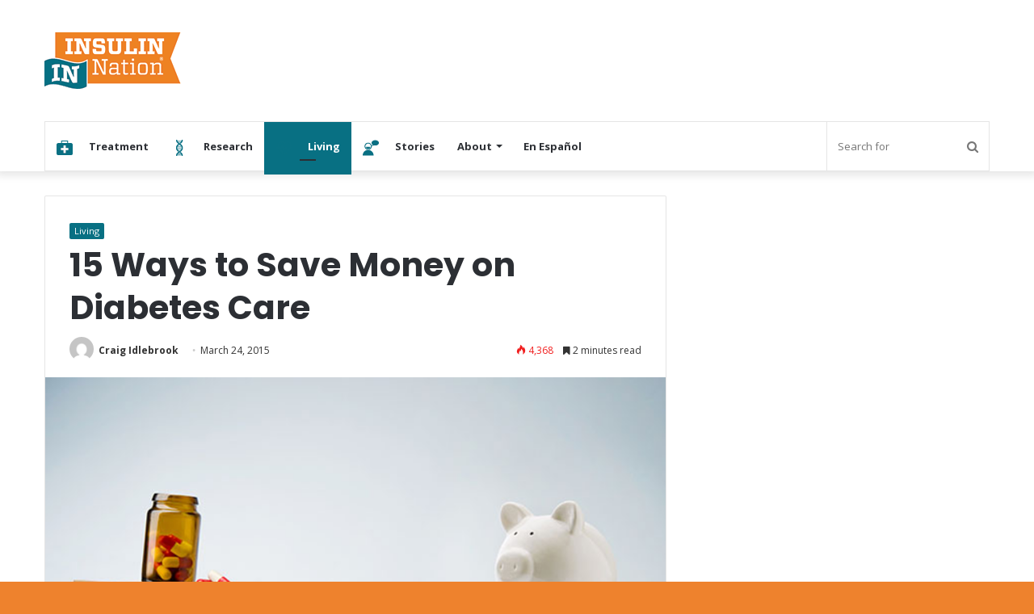

--- FILE ---
content_type: text/html; charset=UTF-8
request_url: https://insulinnation.com/living/save-money-on-diabetes-care/?utm_src=HseEmail+00176
body_size: 20994
content:
<!DOCTYPE html>
<html dir="ltr" lang="en-US" prefix="og: https://ogp.me/ns#">
<head>
	<meta charset="UTF-8" />
	<link rel="profile" href="http://gmpg.org/xfn/11" />
	<link rel="pingback" href="https://insulinnation.com/xmlrpc.php" />
	<script>var et_site_url='https://insulinnation.com';var et_post_id='308046';function et_core_page_resource_fallback(a,b){"undefined"===typeof b&&(b=a.sheet.cssRules&&0===a.sheet.cssRules.length);b&&(a.onerror=null,a.onload=null,a.href?a.href=et_site_url+"/?et_core_page_resource="+a.id+et_post_id:a.src&&(a.src=et_site_url+"/?et_core_page_resource="+a.id+et_post_id))}
</script><title>15 Ways to Save Money on Diabetes Care - Insulin Nation</title>
	<style>img:is([sizes="auto" i], [sizes^="auto," i]) { contain-intrinsic-size: 3000px 1500px }</style>
	
		<!-- All in One SEO 4.8.1.1 - aioseo.com -->
	<meta name="description" content="Integrated Diabetes Services offers resources for saving on insulin, pumps, and doctor bills." />
	<meta name="robots" content="max-image-preview:large" />
	<link rel="canonical" href="https://insulinnation.com/living/save-money-on-diabetes-care/" />
	<meta name="generator" content="All in One SEO (AIOSEO) 4.8.1.1" />
		<meta property="og:locale" content="en_US" />
		<meta property="og:site_name" content="Insulin Nation - Type 1 Diabetes | Technology | Science |Therapy" />
		<meta property="og:type" content="article" />
		<meta property="og:title" content="15 Ways to Save Money on Diabetes Care - Insulin Nation" />
		<meta property="og:description" content="Integrated Diabetes Services offers resources for saving on insulin, pumps, and doctor bills." />
		<meta property="og:url" content="https://insulinnation.com/living/save-money-on-diabetes-care/" />
		<meta property="article:published_time" content="2015-03-24T15:42:30+00:00" />
		<meta property="article:modified_time" content="2018-01-17T19:31:51+00:00" />
		<meta name="twitter:card" content="summary_large_image" />
		<meta name="twitter:title" content="15 Ways to Save Money on Diabetes Care - Insulin Nation" />
		<meta name="twitter:description" content="Integrated Diabetes Services offers resources for saving on insulin, pumps, and doctor bills." />
		<script type="application/ld+json" class="aioseo-schema">
			{"@context":"https:\/\/schema.org","@graph":[{"@type":"BlogPosting","@id":"https:\/\/insulinnation.com\/living\/save-money-on-diabetes-care\/#blogposting","name":"15 Ways to Save Money on Diabetes Care - Insulin Nation","headline":"15 Ways to Save Money on Diabetes Care","author":{"@id":"https:\/\/insulinnation.com\/author\/#author"},"publisher":{"@id":"https:\/\/insulinnation.com\/#organization"},"image":{"@type":"ImageObject","url":"https:\/\/insulinnation.com\/wp-content\/uploads\/2015\/03\/15_ways_to-save_money_on_care_620px.jpg","width":620,"height":350},"datePublished":"2015-03-24T15:42:30+00:00","dateModified":"2018-01-17T19:31:51+00:00","inLanguage":"en-US","mainEntityOfPage":{"@id":"https:\/\/insulinnation.com\/living\/save-money-on-diabetes-care\/#webpage"},"isPartOf":{"@id":"https:\/\/insulinnation.com\/living\/save-money-on-diabetes-care\/#webpage"},"articleSection":"Living, craig-idlebrook"},{"@type":"BreadcrumbList","@id":"https:\/\/insulinnation.com\/living\/save-money-on-diabetes-care\/#breadcrumblist","itemListElement":[{"@type":"ListItem","@id":"https:\/\/insulinnation.com\/#listItem","position":1,"name":"Home","item":"https:\/\/insulinnation.com\/","nextItem":{"@type":"ListItem","@id":"https:\/\/insulinnation.com\/category\/living\/#listItem","name":"Living"}},{"@type":"ListItem","@id":"https:\/\/insulinnation.com\/category\/living\/#listItem","position":2,"name":"Living","item":"https:\/\/insulinnation.com\/category\/living\/","nextItem":{"@type":"ListItem","@id":"https:\/\/insulinnation.com\/living\/save-money-on-diabetes-care\/#listItem","name":"15 Ways to Save Money on Diabetes Care"},"previousItem":{"@type":"ListItem","@id":"https:\/\/insulinnation.com\/#listItem","name":"Home"}},{"@type":"ListItem","@id":"https:\/\/insulinnation.com\/living\/save-money-on-diabetes-care\/#listItem","position":3,"name":"15 Ways to Save Money on Diabetes Care","previousItem":{"@type":"ListItem","@id":"https:\/\/insulinnation.com\/category\/living\/#listItem","name":"Living"}}]},{"@type":"Organization","@id":"https:\/\/insulinnation.com\/#organization","name":"Insulin Nation","description":"Type 1 Diabetes | Technology | Science |Therapy","url":"https:\/\/insulinnation.com\/"},{"@type":"Person","@id":"https:\/\/insulinnation.com\/author\/#author","url":"https:\/\/insulinnation.com\/author\/"},{"@type":"WebPage","@id":"https:\/\/insulinnation.com\/living\/save-money-on-diabetes-care\/#webpage","url":"https:\/\/insulinnation.com\/living\/save-money-on-diabetes-care\/","name":"15 Ways to Save Money on Diabetes Care - Insulin Nation","description":"Integrated Diabetes Services offers resources for saving on insulin, pumps, and doctor bills.","inLanguage":"en-US","isPartOf":{"@id":"https:\/\/insulinnation.com\/#website"},"breadcrumb":{"@id":"https:\/\/insulinnation.com\/living\/save-money-on-diabetes-care\/#breadcrumblist"},"author":{"@id":"https:\/\/insulinnation.com\/author\/#author"},"creator":{"@id":"https:\/\/insulinnation.com\/author\/#author"},"image":{"@type":"ImageObject","url":"https:\/\/insulinnation.com\/wp-content\/uploads\/2015\/03\/15_ways_to-save_money_on_care_620px.jpg","@id":"https:\/\/insulinnation.com\/living\/save-money-on-diabetes-care\/#mainImage","width":620,"height":350},"primaryImageOfPage":{"@id":"https:\/\/insulinnation.com\/living\/save-money-on-diabetes-care\/#mainImage"},"datePublished":"2015-03-24T15:42:30+00:00","dateModified":"2018-01-17T19:31:51+00:00"},{"@type":"WebSite","@id":"https:\/\/insulinnation.com\/#website","url":"https:\/\/insulinnation.com\/","name":"Insulin Nation","description":"Type 1 Diabetes | Technology | Science |Therapy","inLanguage":"en-US","publisher":{"@id":"https:\/\/insulinnation.com\/#organization"}}]}
		</script>
		<!-- All in One SEO -->

<link rel='dns-prefetch' href='//platform-api.sharethis.com' />
<link rel='dns-prefetch' href='//v0.wordpress.com' />
<link href='https://sp-ao.shortpixel.ai' rel='preconnect' />
<link rel="alternate" type="application/rss+xml" title="Insulin Nation &raquo; Feed" href="https://insulinnation.com/feed/" />
		<!-- This site uses the Google Analytics by MonsterInsights plugin v9.11.1 - Using Analytics tracking - https://www.monsterinsights.com/ -->
		<!-- Note: MonsterInsights is not currently configured on this site. The site owner needs to authenticate with Google Analytics in the MonsterInsights settings panel. -->
					<!-- No tracking code set -->
				<!-- / Google Analytics by MonsterInsights -->
		<script type="text/javascript">
/* <![CDATA[ */
window._wpemojiSettings = {"baseUrl":"https:\/\/s.w.org\/images\/core\/emoji\/16.0.1\/72x72\/","ext":".png","svgUrl":"https:\/\/s.w.org\/images\/core\/emoji\/16.0.1\/svg\/","svgExt":".svg","source":{"concatemoji":"https:\/\/insulinnation.com\/wp-includes\/js\/wp-emoji-release.min.js?ver=6.8.3"}};
/*! This file is auto-generated */
!function(s,n){var o,i,e;function c(e){try{var t={supportTests:e,timestamp:(new Date).valueOf()};sessionStorage.setItem(o,JSON.stringify(t))}catch(e){}}function p(e,t,n){e.clearRect(0,0,e.canvas.width,e.canvas.height),e.fillText(t,0,0);var t=new Uint32Array(e.getImageData(0,0,e.canvas.width,e.canvas.height).data),a=(e.clearRect(0,0,e.canvas.width,e.canvas.height),e.fillText(n,0,0),new Uint32Array(e.getImageData(0,0,e.canvas.width,e.canvas.height).data));return t.every(function(e,t){return e===a[t]})}function u(e,t){e.clearRect(0,0,e.canvas.width,e.canvas.height),e.fillText(t,0,0);for(var n=e.getImageData(16,16,1,1),a=0;a<n.data.length;a++)if(0!==n.data[a])return!1;return!0}function f(e,t,n,a){switch(t){case"flag":return n(e,"\ud83c\udff3\ufe0f\u200d\u26a7\ufe0f","\ud83c\udff3\ufe0f\u200b\u26a7\ufe0f")?!1:!n(e,"\ud83c\udde8\ud83c\uddf6","\ud83c\udde8\u200b\ud83c\uddf6")&&!n(e,"\ud83c\udff4\udb40\udc67\udb40\udc62\udb40\udc65\udb40\udc6e\udb40\udc67\udb40\udc7f","\ud83c\udff4\u200b\udb40\udc67\u200b\udb40\udc62\u200b\udb40\udc65\u200b\udb40\udc6e\u200b\udb40\udc67\u200b\udb40\udc7f");case"emoji":return!a(e,"\ud83e\udedf")}return!1}function g(e,t,n,a){var r="undefined"!=typeof WorkerGlobalScope&&self instanceof WorkerGlobalScope?new OffscreenCanvas(300,150):s.createElement("canvas"),o=r.getContext("2d",{willReadFrequently:!0}),i=(o.textBaseline="top",o.font="600 32px Arial",{});return e.forEach(function(e){i[e]=t(o,e,n,a)}),i}function t(e){var t=s.createElement("script");t.src=e,t.defer=!0,s.head.appendChild(t)}"undefined"!=typeof Promise&&(o="wpEmojiSettingsSupports",i=["flag","emoji"],n.supports={everything:!0,everythingExceptFlag:!0},e=new Promise(function(e){s.addEventListener("DOMContentLoaded",e,{once:!0})}),new Promise(function(t){var n=function(){try{var e=JSON.parse(sessionStorage.getItem(o));if("object"==typeof e&&"number"==typeof e.timestamp&&(new Date).valueOf()<e.timestamp+604800&&"object"==typeof e.supportTests)return e.supportTests}catch(e){}return null}();if(!n){if("undefined"!=typeof Worker&&"undefined"!=typeof OffscreenCanvas&&"undefined"!=typeof URL&&URL.createObjectURL&&"undefined"!=typeof Blob)try{var e="postMessage("+g.toString()+"("+[JSON.stringify(i),f.toString(),p.toString(),u.toString()].join(",")+"));",a=new Blob([e],{type:"text/javascript"}),r=new Worker(URL.createObjectURL(a),{name:"wpTestEmojiSupports"});return void(r.onmessage=function(e){c(n=e.data),r.terminate(),t(n)})}catch(e){}c(n=g(i,f,p,u))}t(n)}).then(function(e){for(var t in e)n.supports[t]=e[t],n.supports.everything=n.supports.everything&&n.supports[t],"flag"!==t&&(n.supports.everythingExceptFlag=n.supports.everythingExceptFlag&&n.supports[t]);n.supports.everythingExceptFlag=n.supports.everythingExceptFlag&&!n.supports.flag,n.DOMReady=!1,n.readyCallback=function(){n.DOMReady=!0}}).then(function(){return e}).then(function(){var e;n.supports.everything||(n.readyCallback(),(e=n.source||{}).concatemoji?t(e.concatemoji):e.wpemoji&&e.twemoji&&(t(e.twemoji),t(e.wpemoji)))}))}((window,document),window._wpemojiSettings);
/* ]]> */
</script>
<style id='wp-emoji-styles-inline-css' type='text/css'>

	img.wp-smiley, img.emoji {
		display: inline !important;
		border: none !important;
		box-shadow: none !important;
		height: 1em !important;
		width: 1em !important;
		margin: 0 0.07em !important;
		vertical-align: -0.1em !important;
		background: none !important;
		padding: 0 !important;
	}
</style>
<link rel='stylesheet' id='wp-block-library-css' href='https://insulinnation.com/wp-includes/css/dist/block-library/style.min.css?ver=6.8.3' type='text/css' media='all' />
<style id='wp-block-library-inline-css' type='text/css'>
.has-text-align-justify{text-align:justify;}
</style>
<style id='wp-block-library-theme-inline-css' type='text/css'>
.wp-block-audio :where(figcaption){color:#555;font-size:13px;text-align:center}.is-dark-theme .wp-block-audio :where(figcaption){color:#ffffffa6}.wp-block-audio{margin:0 0 1em}.wp-block-code{border:1px solid #ccc;border-radius:4px;font-family:Menlo,Consolas,monaco,monospace;padding:.8em 1em}.wp-block-embed :where(figcaption){color:#555;font-size:13px;text-align:center}.is-dark-theme .wp-block-embed :where(figcaption){color:#ffffffa6}.wp-block-embed{margin:0 0 1em}.blocks-gallery-caption{color:#555;font-size:13px;text-align:center}.is-dark-theme .blocks-gallery-caption{color:#ffffffa6}:root :where(.wp-block-image figcaption){color:#555;font-size:13px;text-align:center}.is-dark-theme :root :where(.wp-block-image figcaption){color:#ffffffa6}.wp-block-image{margin:0 0 1em}.wp-block-pullquote{border-bottom:4px solid;border-top:4px solid;color:currentColor;margin-bottom:1.75em}.wp-block-pullquote cite,.wp-block-pullquote footer,.wp-block-pullquote__citation{color:currentColor;font-size:.8125em;font-style:normal;text-transform:uppercase}.wp-block-quote{border-left:.25em solid;margin:0 0 1.75em;padding-left:1em}.wp-block-quote cite,.wp-block-quote footer{color:currentColor;font-size:.8125em;font-style:normal;position:relative}.wp-block-quote:where(.has-text-align-right){border-left:none;border-right:.25em solid;padding-left:0;padding-right:1em}.wp-block-quote:where(.has-text-align-center){border:none;padding-left:0}.wp-block-quote.is-large,.wp-block-quote.is-style-large,.wp-block-quote:where(.is-style-plain){border:none}.wp-block-search .wp-block-search__label{font-weight:700}.wp-block-search__button{border:1px solid #ccc;padding:.375em .625em}:where(.wp-block-group.has-background){padding:1.25em 2.375em}.wp-block-separator.has-css-opacity{opacity:.4}.wp-block-separator{border:none;border-bottom:2px solid;margin-left:auto;margin-right:auto}.wp-block-separator.has-alpha-channel-opacity{opacity:1}.wp-block-separator:not(.is-style-wide):not(.is-style-dots){width:100px}.wp-block-separator.has-background:not(.is-style-dots){border-bottom:none;height:1px}.wp-block-separator.has-background:not(.is-style-wide):not(.is-style-dots){height:2px}.wp-block-table{margin:0 0 1em}.wp-block-table td,.wp-block-table th{word-break:normal}.wp-block-table :where(figcaption){color:#555;font-size:13px;text-align:center}.is-dark-theme .wp-block-table :where(figcaption){color:#ffffffa6}.wp-block-video :where(figcaption){color:#555;font-size:13px;text-align:center}.is-dark-theme .wp-block-video :where(figcaption){color:#ffffffa6}.wp-block-video{margin:0 0 1em}:root :where(.wp-block-template-part.has-background){margin-bottom:0;margin-top:0;padding:1.25em 2.375em}
</style>
<style id='classic-theme-styles-inline-css' type='text/css'>
/*! This file is auto-generated */
.wp-block-button__link{color:#fff;background-color:#32373c;border-radius:9999px;box-shadow:none;text-decoration:none;padding:calc(.667em + 2px) calc(1.333em + 2px);font-size:1.125em}.wp-block-file__button{background:#32373c;color:#fff;text-decoration:none}
</style>
<style id='global-styles-inline-css' type='text/css'>
:root{--wp--preset--aspect-ratio--square: 1;--wp--preset--aspect-ratio--4-3: 4/3;--wp--preset--aspect-ratio--3-4: 3/4;--wp--preset--aspect-ratio--3-2: 3/2;--wp--preset--aspect-ratio--2-3: 2/3;--wp--preset--aspect-ratio--16-9: 16/9;--wp--preset--aspect-ratio--9-16: 9/16;--wp--preset--color--black: #000000;--wp--preset--color--cyan-bluish-gray: #abb8c3;--wp--preset--color--white: #ffffff;--wp--preset--color--pale-pink: #f78da7;--wp--preset--color--vivid-red: #cf2e2e;--wp--preset--color--luminous-vivid-orange: #ff6900;--wp--preset--color--luminous-vivid-amber: #fcb900;--wp--preset--color--light-green-cyan: #7bdcb5;--wp--preset--color--vivid-green-cyan: #00d084;--wp--preset--color--pale-cyan-blue: #8ed1fc;--wp--preset--color--vivid-cyan-blue: #0693e3;--wp--preset--color--vivid-purple: #9b51e0;--wp--preset--gradient--vivid-cyan-blue-to-vivid-purple: linear-gradient(135deg,rgba(6,147,227,1) 0%,rgb(155,81,224) 100%);--wp--preset--gradient--light-green-cyan-to-vivid-green-cyan: linear-gradient(135deg,rgb(122,220,180) 0%,rgb(0,208,130) 100%);--wp--preset--gradient--luminous-vivid-amber-to-luminous-vivid-orange: linear-gradient(135deg,rgba(252,185,0,1) 0%,rgba(255,105,0,1) 100%);--wp--preset--gradient--luminous-vivid-orange-to-vivid-red: linear-gradient(135deg,rgba(255,105,0,1) 0%,rgb(207,46,46) 100%);--wp--preset--gradient--very-light-gray-to-cyan-bluish-gray: linear-gradient(135deg,rgb(238,238,238) 0%,rgb(169,184,195) 100%);--wp--preset--gradient--cool-to-warm-spectrum: linear-gradient(135deg,rgb(74,234,220) 0%,rgb(151,120,209) 20%,rgb(207,42,186) 40%,rgb(238,44,130) 60%,rgb(251,105,98) 80%,rgb(254,248,76) 100%);--wp--preset--gradient--blush-light-purple: linear-gradient(135deg,rgb(255,206,236) 0%,rgb(152,150,240) 100%);--wp--preset--gradient--blush-bordeaux: linear-gradient(135deg,rgb(254,205,165) 0%,rgb(254,45,45) 50%,rgb(107,0,62) 100%);--wp--preset--gradient--luminous-dusk: linear-gradient(135deg,rgb(255,203,112) 0%,rgb(199,81,192) 50%,rgb(65,88,208) 100%);--wp--preset--gradient--pale-ocean: linear-gradient(135deg,rgb(255,245,203) 0%,rgb(182,227,212) 50%,rgb(51,167,181) 100%);--wp--preset--gradient--electric-grass: linear-gradient(135deg,rgb(202,248,128) 0%,rgb(113,206,126) 100%);--wp--preset--gradient--midnight: linear-gradient(135deg,rgb(2,3,129) 0%,rgb(40,116,252) 100%);--wp--preset--font-size--small: 13px;--wp--preset--font-size--medium: 20px;--wp--preset--font-size--large: 36px;--wp--preset--font-size--x-large: 42px;--wp--preset--spacing--20: 0.44rem;--wp--preset--spacing--30: 0.67rem;--wp--preset--spacing--40: 1rem;--wp--preset--spacing--50: 1.5rem;--wp--preset--spacing--60: 2.25rem;--wp--preset--spacing--70: 3.38rem;--wp--preset--spacing--80: 5.06rem;--wp--preset--shadow--natural: 6px 6px 9px rgba(0, 0, 0, 0.2);--wp--preset--shadow--deep: 12px 12px 50px rgba(0, 0, 0, 0.4);--wp--preset--shadow--sharp: 6px 6px 0px rgba(0, 0, 0, 0.2);--wp--preset--shadow--outlined: 6px 6px 0px -3px rgba(255, 255, 255, 1), 6px 6px rgba(0, 0, 0, 1);--wp--preset--shadow--crisp: 6px 6px 0px rgba(0, 0, 0, 1);}:where(.is-layout-flex){gap: 0.5em;}:where(.is-layout-grid){gap: 0.5em;}body .is-layout-flex{display: flex;}.is-layout-flex{flex-wrap: wrap;align-items: center;}.is-layout-flex > :is(*, div){margin: 0;}body .is-layout-grid{display: grid;}.is-layout-grid > :is(*, div){margin: 0;}:where(.wp-block-columns.is-layout-flex){gap: 2em;}:where(.wp-block-columns.is-layout-grid){gap: 2em;}:where(.wp-block-post-template.is-layout-flex){gap: 1.25em;}:where(.wp-block-post-template.is-layout-grid){gap: 1.25em;}.has-black-color{color: var(--wp--preset--color--black) !important;}.has-cyan-bluish-gray-color{color: var(--wp--preset--color--cyan-bluish-gray) !important;}.has-white-color{color: var(--wp--preset--color--white) !important;}.has-pale-pink-color{color: var(--wp--preset--color--pale-pink) !important;}.has-vivid-red-color{color: var(--wp--preset--color--vivid-red) !important;}.has-luminous-vivid-orange-color{color: var(--wp--preset--color--luminous-vivid-orange) !important;}.has-luminous-vivid-amber-color{color: var(--wp--preset--color--luminous-vivid-amber) !important;}.has-light-green-cyan-color{color: var(--wp--preset--color--light-green-cyan) !important;}.has-vivid-green-cyan-color{color: var(--wp--preset--color--vivid-green-cyan) !important;}.has-pale-cyan-blue-color{color: var(--wp--preset--color--pale-cyan-blue) !important;}.has-vivid-cyan-blue-color{color: var(--wp--preset--color--vivid-cyan-blue) !important;}.has-vivid-purple-color{color: var(--wp--preset--color--vivid-purple) !important;}.has-black-background-color{background-color: var(--wp--preset--color--black) !important;}.has-cyan-bluish-gray-background-color{background-color: var(--wp--preset--color--cyan-bluish-gray) !important;}.has-white-background-color{background-color: var(--wp--preset--color--white) !important;}.has-pale-pink-background-color{background-color: var(--wp--preset--color--pale-pink) !important;}.has-vivid-red-background-color{background-color: var(--wp--preset--color--vivid-red) !important;}.has-luminous-vivid-orange-background-color{background-color: var(--wp--preset--color--luminous-vivid-orange) !important;}.has-luminous-vivid-amber-background-color{background-color: var(--wp--preset--color--luminous-vivid-amber) !important;}.has-light-green-cyan-background-color{background-color: var(--wp--preset--color--light-green-cyan) !important;}.has-vivid-green-cyan-background-color{background-color: var(--wp--preset--color--vivid-green-cyan) !important;}.has-pale-cyan-blue-background-color{background-color: var(--wp--preset--color--pale-cyan-blue) !important;}.has-vivid-cyan-blue-background-color{background-color: var(--wp--preset--color--vivid-cyan-blue) !important;}.has-vivid-purple-background-color{background-color: var(--wp--preset--color--vivid-purple) !important;}.has-black-border-color{border-color: var(--wp--preset--color--black) !important;}.has-cyan-bluish-gray-border-color{border-color: var(--wp--preset--color--cyan-bluish-gray) !important;}.has-white-border-color{border-color: var(--wp--preset--color--white) !important;}.has-pale-pink-border-color{border-color: var(--wp--preset--color--pale-pink) !important;}.has-vivid-red-border-color{border-color: var(--wp--preset--color--vivid-red) !important;}.has-luminous-vivid-orange-border-color{border-color: var(--wp--preset--color--luminous-vivid-orange) !important;}.has-luminous-vivid-amber-border-color{border-color: var(--wp--preset--color--luminous-vivid-amber) !important;}.has-light-green-cyan-border-color{border-color: var(--wp--preset--color--light-green-cyan) !important;}.has-vivid-green-cyan-border-color{border-color: var(--wp--preset--color--vivid-green-cyan) !important;}.has-pale-cyan-blue-border-color{border-color: var(--wp--preset--color--pale-cyan-blue) !important;}.has-vivid-cyan-blue-border-color{border-color: var(--wp--preset--color--vivid-cyan-blue) !important;}.has-vivid-purple-border-color{border-color: var(--wp--preset--color--vivid-purple) !important;}.has-vivid-cyan-blue-to-vivid-purple-gradient-background{background: var(--wp--preset--gradient--vivid-cyan-blue-to-vivid-purple) !important;}.has-light-green-cyan-to-vivid-green-cyan-gradient-background{background: var(--wp--preset--gradient--light-green-cyan-to-vivid-green-cyan) !important;}.has-luminous-vivid-amber-to-luminous-vivid-orange-gradient-background{background: var(--wp--preset--gradient--luminous-vivid-amber-to-luminous-vivid-orange) !important;}.has-luminous-vivid-orange-to-vivid-red-gradient-background{background: var(--wp--preset--gradient--luminous-vivid-orange-to-vivid-red) !important;}.has-very-light-gray-to-cyan-bluish-gray-gradient-background{background: var(--wp--preset--gradient--very-light-gray-to-cyan-bluish-gray) !important;}.has-cool-to-warm-spectrum-gradient-background{background: var(--wp--preset--gradient--cool-to-warm-spectrum) !important;}.has-blush-light-purple-gradient-background{background: var(--wp--preset--gradient--blush-light-purple) !important;}.has-blush-bordeaux-gradient-background{background: var(--wp--preset--gradient--blush-bordeaux) !important;}.has-luminous-dusk-gradient-background{background: var(--wp--preset--gradient--luminous-dusk) !important;}.has-pale-ocean-gradient-background{background: var(--wp--preset--gradient--pale-ocean) !important;}.has-electric-grass-gradient-background{background: var(--wp--preset--gradient--electric-grass) !important;}.has-midnight-gradient-background{background: var(--wp--preset--gradient--midnight) !important;}.has-small-font-size{font-size: var(--wp--preset--font-size--small) !important;}.has-medium-font-size{font-size: var(--wp--preset--font-size--medium) !important;}.has-large-font-size{font-size: var(--wp--preset--font-size--large) !important;}.has-x-large-font-size{font-size: var(--wp--preset--font-size--x-large) !important;}
:where(.wp-block-post-template.is-layout-flex){gap: 1.25em;}:where(.wp-block-post-template.is-layout-grid){gap: 1.25em;}
:where(.wp-block-columns.is-layout-flex){gap: 2em;}:where(.wp-block-columns.is-layout-grid){gap: 2em;}
:root :where(.wp-block-pullquote){font-size: 1.5em;line-height: 1.6;}
</style>
<link rel='stylesheet' id='menu-image-css' href='https://insulinnation.com/wp-content/plugins/menu-image/includes/css/menu-image.css?ver=2.9.6' type='text/css' media='all' />
<link rel='stylesheet' id='contact-form-7-css' href='https://insulinnation.com/wp-content/plugins/contact-form-7/includes/css/styles.css?ver=5.2.2' type='text/css' media='all' />
<link rel='stylesheet' id='tie-css-base-css' href='https://insulinnation.com/wp-content/themes/jannah/assets/css/base.min.css?ver=4.7.0' type='text/css' media='all' />
<link rel='stylesheet' id='tie-css-styles-css' href='https://insulinnation.com/wp-content/themes/jannah/assets/css/style.min.css?ver=4.7.0' type='text/css' media='all' />
<link rel='stylesheet' id='tie-css-widgets-css' href='https://insulinnation.com/wp-content/themes/jannah/assets/css/widgets.min.css?ver=4.7.0' type='text/css' media='all' />
<link rel='stylesheet' id='tie-css-helpers-css' href='https://insulinnation.com/wp-content/themes/jannah/assets/css/helpers.min.css?ver=4.7.0' type='text/css' media='all' />
<link rel='stylesheet' id='tie-css-ilightbox-css' href='https://insulinnation.com/wp-content/themes/jannah/assets/ilightbox/dark-skin/skin.css?ver=4.7.0' type='text/css' media='all' />
<link rel='stylesheet' id='tie-css-single-css' href='https://insulinnation.com/wp-content/themes/jannah/assets/css/single.min.css?ver=4.7.0' type='text/css' media='all' />
<link rel='stylesheet' id='tie-css-print-css' href='https://insulinnation.com/wp-content/themes/jannah/assets/css/print.css?ver=4.7.0' type='text/css' media='print' />
<style id='tie-css-print-inline-css' type='text/css'>
.wf-active .logo-text,.wf-active h1,.wf-active h2,.wf-active h3,.wf-active h4,.wf-active h5,.wf-active h6,.wf-active .the-subtitle{font-family: 'Poppins';}#tie-body{background-color: #ee822d;}.brand-title,a:hover,#tie-popup-search-submit,#logo.text-logo a,.theme-header nav .components #search-submit:hover,.theme-header .header-nav .components > li:hover > a,.theme-header .header-nav .components li a:hover,.main-menu ul.cats-vertical li a.is-active,.main-menu ul.cats-vertical li a:hover,.main-nav li.mega-menu .post-meta a:hover,.main-nav li.mega-menu .post-box-title a:hover,.search-in-main-nav.autocomplete-suggestions a:hover,#main-nav .menu ul li:hover > a,#main-nav .menu ul li.current-menu-item:not(.mega-link-column) > a,.top-nav .menu li:hover > a,.top-nav .menu > .tie-current-menu > a,.search-in-top-nav.autocomplete-suggestions .post-title a:hover,div.mag-box .mag-box-options .mag-box-filter-links a.active,.mag-box-filter-links .flexMenu-viewMore:hover > a,.stars-rating-active,body .tabs.tabs .active > a,.video-play-icon,.spinner-circle:after,#go-to-content:hover,.comment-list .comment-author .fn,.commentlist .comment-author .fn,blockquote::before,blockquote cite,blockquote.quote-simple p,.multiple-post-pages a:hover,#story-index li .is-current,.latest-tweets-widget .twitter-icon-wrap span,.wide-slider-nav-wrapper .slide,.wide-next-prev-slider-wrapper .tie-slider-nav li:hover span,#instagram-link:hover,.review-final-score h3,#mobile-menu-icon:hover .menu-text,.entry a,.entry .post-bottom-meta a:hover,.comment-list .comment-content a,.widget.tie-weather-widget .icon-basecloud-bg:after,q a,blockquote a,.site-footer a:hover,.site-footer .stars-rating-active,.site-footer .twitter-icon-wrap span,.site-info a:hover{color: #087083;}[type='submit'],.button,.generic-button a,.generic-button button,.theme-header .header-nav .comp-sub-menu a.button.guest-btn:hover,.theme-header .header-nav .comp-sub-menu a.checkout-button,nav.main-nav .menu > li.tie-current-menu > a,nav.main-nav .menu > li:hover > a,.main-menu .mega-links-head:after,#main-nav .mega-menu.mega-cat .cats-horizontal li a.is-active,#mobile-menu-icon:hover .nav-icon,#mobile-menu-icon:hover .nav-icon:before,#mobile-menu-icon:hover .nav-icon:after,.search-in-main-nav.autocomplete-suggestions a.button,.search-in-top-nav.autocomplete-suggestions a.button,.spinner > div,.post-cat,.pages-numbers li.current span,.multiple-post-pages > span,#tie-wrapper .mejs-container .mejs-controls,.mag-box-filter-links a:hover,.slider-arrow-nav a:not(.pagination-disabled):hover,.comment-list .reply a:hover,.commentlist .reply a:hover,#reading-position-indicator,#story-index-icon,.videos-block .playlist-title,.review-percentage .review-item span span,.tie-slick-dots li.slick-active button,.tie-slick-dots li button:hover,.digital-rating-static,.timeline-widget li a:hover .date:before,#wp-calendar #today,.posts-list-counter li:before,.cat-counter a + span,.tie-slider-nav li span:hover,.fullwidth-area .widget_tag_cloud .tagcloud a:hover,.magazine2:not(.block-head-4) .dark-widgetized-area ul.tabs a:hover,.magazine2:not(.block-head-4) .dark-widgetized-area ul.tabs .active a,.magazine1 .dark-widgetized-area ul.tabs a:hover,.magazine1 .dark-widgetized-area ul.tabs .active a,.block-head-4.magazine2 .dark-widgetized-area .tabs.tabs .active a,.block-head-4.magazine2 .dark-widgetized-area .tabs > .active a:before,.block-head-4.magazine2 .dark-widgetized-area .tabs > .active a:after,.demo_store,.demo #logo:after,.widget.tie-weather-widget,span.video-close-btn:hover,#go-to-top,.latest-tweets-widget .slider-links .button:not(:hover){background-color: #087083;color: #FFFFFF;}.tie-weather-widget .widget-title .the-subtitle,.block-head-4.magazine2 #footer .tabs .active a:hover{color: #FFFFFF;}pre,code,.pages-numbers li.current span,.theme-header .header-nav .comp-sub-menu a.button.guest-btn:hover,.multiple-post-pages > span,.post-content-slideshow .tie-slider-nav li span:hover,#tie-body .tie-slider-nav li > span:hover,#instagram-link:before,#instagram-link:after,.slider-arrow-nav a:not(.pagination-disabled):hover,.main-nav .mega-menu.mega-cat .cats-horizontal li a.is-active, .main-nav .mega-menu.mega-cat .cats-horizontal li a:hover,.main-menu .menu > li > .menu-sub-content{border-color: #087083;}.main-menu .menu > li.tie-current-menu{border-bottom-color: #087083;}.top-nav .menu li.menu-item-has-children:hover > a:before{border-top-color: #087083;}.main-nav .main-menu .menu > li.tie-current-menu > a:before,.main-nav .main-menu .menu > li:hover > a:before{border-top-color: #FFFFFF;}header.main-nav-light .main-nav .menu-item-has-children li:hover > a:before,header.main-nav-light .main-nav .mega-menu li:hover > a:before{border-left-color: #087083;}.rtl header.main-nav-light .main-nav .menu-item-has-children li:hover > a:before,.rtl header.main-nav-light .main-nav .mega-menu li:hover > a:before{border-right-color: #087083;border-left-color: transparent;}.top-nav ul.menu li .menu-item-has-children:hover > a:before{border-top-color: transparent;border-left-color: #087083;}.rtl .top-nav ul.menu li .menu-item-has-children:hover > a:before{border-left-color: transparent;border-right-color: #087083;}::-moz-selection{background-color: #087083;color: #FFFFFF;}::selection{background-color: #087083;color: #FFFFFF;}circle.circle_bar{stroke: #087083;}#reading-position-indicator{box-shadow: 0 0 10px rgba( 8,112,131,0.7);}#tie-popup-search-submit:hover,#logo.text-logo a:hover,.entry a:hover,.comment-list .comment-content a:hover,.block-head-4.magazine2 .site-footer .tabs li a:hover,q a:hover,blockquote a:hover{color: #003e51;}.button:hover,input[type='submit']:hover,.generic-button a:hover,.generic-button button:hover,a.post-cat:hover,.site-footer .button:hover,.site-footer [type='submit']:hover,.search-in-main-nav.autocomplete-suggestions a.button:hover,.search-in-top-nav.autocomplete-suggestions a.button:hover,.theme-header .header-nav .comp-sub-menu a.checkout-button:hover{background-color: #003e51;color: #FFFFFF;}.theme-header .header-nav .comp-sub-menu a.checkout-button:not(:hover),.entry a.button{color: #FFFFFF;}#story-index.is-compact .story-index-content{background-color: #087083;}#story-index.is-compact .story-index-content a,#story-index.is-compact .story-index-content .is-current{color: #FFFFFF;}#tie-body .has-block-head-4,#tie-body .mag-box-title h3,#tie-body .comment-reply-title,#tie-body .related.products > h2,#tie-body .up-sells > h2,#tie-body .cross-sells > h2,#tie-body .cart_totals > h2,#tie-body .bbp-form legend,#tie-body .mag-box-title h3 a,#tie-body .section-title-default a,#tie-body #cancel-comment-reply-link {color: #FFFFFF;}#tie-body .has-block-head-4:before,#tie-body .mag-box-title h3:before,#tie-body .comment-reply-title:before,#tie-body .related.products > h2:before,#tie-body .up-sells > h2:before,#tie-body .cross-sells > h2:before,#tie-body .cart_totals > h2:before,#tie-body .bbp-form legend:before {background-color: #087083;}#tie-body .block-more-button{color: #087083;}#tie-body .block-more-button:hover{color: #003e51;}.brand-title,a:hover,#tie-popup-search-submit,#logo.text-logo a,.theme-header nav .components #search-submit:hover,.theme-header .header-nav .components > li:hover > a,.theme-header .header-nav .components li a:hover,.main-menu ul.cats-vertical li a.is-active,.main-menu ul.cats-vertical li a:hover,.main-nav li.mega-menu .post-meta a:hover,.main-nav li.mega-menu .post-box-title a:hover,.search-in-main-nav.autocomplete-suggestions a:hover,#main-nav .menu ul li:hover > a,#main-nav .menu ul li.current-menu-item:not(.mega-link-column) > a,.top-nav .menu li:hover > a,.top-nav .menu > .tie-current-menu > a,.search-in-top-nav.autocomplete-suggestions .post-title a:hover,div.mag-box .mag-box-options .mag-box-filter-links a.active,.mag-box-filter-links .flexMenu-viewMore:hover > a,.stars-rating-active,body .tabs.tabs .active > a,.video-play-icon,.spinner-circle:after,#go-to-content:hover,.comment-list .comment-author .fn,.commentlist .comment-author .fn,blockquote::before,blockquote cite,blockquote.quote-simple p,.multiple-post-pages a:hover,#story-index li .is-current,.latest-tweets-widget .twitter-icon-wrap span,.wide-slider-nav-wrapper .slide,.wide-next-prev-slider-wrapper .tie-slider-nav li:hover span,#instagram-link:hover,.review-final-score h3,#mobile-menu-icon:hover .menu-text,.entry a,.entry .post-bottom-meta a:hover,.comment-list .comment-content a,.widget.tie-weather-widget .icon-basecloud-bg:after,q a,blockquote a,.site-footer a:hover,.site-footer .stars-rating-active,.site-footer .twitter-icon-wrap span,.site-info a:hover{color: #087083;}[type='submit'],.button,.generic-button a,.generic-button button,.theme-header .header-nav .comp-sub-menu a.button.guest-btn:hover,.theme-header .header-nav .comp-sub-menu a.checkout-button,nav.main-nav .menu > li.tie-current-menu > a,nav.main-nav .menu > li:hover > a,.main-menu .mega-links-head:after,#main-nav .mega-menu.mega-cat .cats-horizontal li a.is-active,#mobile-menu-icon:hover .nav-icon,#mobile-menu-icon:hover .nav-icon:before,#mobile-menu-icon:hover .nav-icon:after,.search-in-main-nav.autocomplete-suggestions a.button,.search-in-top-nav.autocomplete-suggestions a.button,.spinner > div,.post-cat,.pages-numbers li.current span,.multiple-post-pages > span,#tie-wrapper .mejs-container .mejs-controls,.mag-box-filter-links a:hover,.slider-arrow-nav a:not(.pagination-disabled):hover,.comment-list .reply a:hover,.commentlist .reply a:hover,#reading-position-indicator,#story-index-icon,.videos-block .playlist-title,.review-percentage .review-item span span,.tie-slick-dots li.slick-active button,.tie-slick-dots li button:hover,.digital-rating-static,.timeline-widget li a:hover .date:before,#wp-calendar #today,.posts-list-counter li:before,.cat-counter a + span,.tie-slider-nav li span:hover,.fullwidth-area .widget_tag_cloud .tagcloud a:hover,.magazine2:not(.block-head-4) .dark-widgetized-area ul.tabs a:hover,.magazine2:not(.block-head-4) .dark-widgetized-area ul.tabs .active a,.magazine1 .dark-widgetized-area ul.tabs a:hover,.magazine1 .dark-widgetized-area ul.tabs .active a,.block-head-4.magazine2 .dark-widgetized-area .tabs.tabs .active a,.block-head-4.magazine2 .dark-widgetized-area .tabs > .active a:before,.block-head-4.magazine2 .dark-widgetized-area .tabs > .active a:after,.demo_store,.demo #logo:after,.widget.tie-weather-widget,span.video-close-btn:hover,#go-to-top,.latest-tweets-widget .slider-links .button:not(:hover){background-color: #087083;color: #FFFFFF;}.tie-weather-widget .widget-title .the-subtitle,.block-head-4.magazine2 #footer .tabs .active a:hover{color: #FFFFFF;}pre,code,.pages-numbers li.current span,.theme-header .header-nav .comp-sub-menu a.button.guest-btn:hover,.multiple-post-pages > span,.post-content-slideshow .tie-slider-nav li span:hover,#tie-body .tie-slider-nav li > span:hover,#instagram-link:before,#instagram-link:after,.slider-arrow-nav a:not(.pagination-disabled):hover,.main-nav .mega-menu.mega-cat .cats-horizontal li a.is-active, .main-nav .mega-menu.mega-cat .cats-horizontal li a:hover,.main-menu .menu > li > .menu-sub-content{border-color: #087083;}.main-menu .menu > li.tie-current-menu{border-bottom-color: #087083;}.top-nav .menu li.menu-item-has-children:hover > a:before{border-top-color: #087083;}.main-nav .main-menu .menu > li.tie-current-menu > a:before,.main-nav .main-menu .menu > li:hover > a:before{border-top-color: #FFFFFF;}header.main-nav-light .main-nav .menu-item-has-children li:hover > a:before,header.main-nav-light .main-nav .mega-menu li:hover > a:before{border-left-color: #087083;}.rtl header.main-nav-light .main-nav .menu-item-has-children li:hover > a:before,.rtl header.main-nav-light .main-nav .mega-menu li:hover > a:before{border-right-color: #087083;border-left-color: transparent;}.top-nav ul.menu li .menu-item-has-children:hover > a:before{border-top-color: transparent;border-left-color: #087083;}.rtl .top-nav ul.menu li .menu-item-has-children:hover > a:before{border-left-color: transparent;border-right-color: #087083;}::-moz-selection{background-color: #087083;color: #FFFFFF;}::selection{background-color: #087083;color: #FFFFFF;}circle.circle_bar{stroke: #087083;}#reading-position-indicator{box-shadow: 0 0 10px rgba( 8,112,131,0.7);}#tie-popup-search-submit:hover,#logo.text-logo a:hover,.entry a:hover,.comment-list .comment-content a:hover,.block-head-4.magazine2 .site-footer .tabs li a:hover,q a:hover,blockquote a:hover{color: #003e51;}.button:hover,input[type='submit']:hover,.generic-button a:hover,.generic-button button:hover,a.post-cat:hover,.site-footer .button:hover,.site-footer [type='submit']:hover,.search-in-main-nav.autocomplete-suggestions a.button:hover,.search-in-top-nav.autocomplete-suggestions a.button:hover,.theme-header .header-nav .comp-sub-menu a.checkout-button:hover{background-color: #003e51;color: #FFFFFF;}.theme-header .header-nav .comp-sub-menu a.checkout-button:not(:hover),.entry a.button{color: #FFFFFF;}#story-index.is-compact .story-index-content{background-color: #087083;}#story-index.is-compact .story-index-content a,#story-index.is-compact .story-index-content .is-current{color: #FFFFFF;}#tie-body .has-block-head-4,#tie-body .mag-box-title h3,#tie-body .comment-reply-title,#tie-body .related.products > h2,#tie-body .up-sells > h2,#tie-body .cross-sells > h2,#tie-body .cart_totals > h2,#tie-body .bbp-form legend,#tie-body .mag-box-title h3 a,#tie-body .section-title-default a,#tie-body #cancel-comment-reply-link {color: #FFFFFF;}#tie-body .has-block-head-4:before,#tie-body .mag-box-title h3:before,#tie-body .comment-reply-title:before,#tie-body .related.products > h2:before,#tie-body .up-sells > h2:before,#tie-body .cross-sells > h2:before,#tie-body .cart_totals > h2:before,#tie-body .bbp-form legend:before {background-color: #087083;}#tie-body .block-more-button{color: #087083;}#tie-body .block-more-button:hover{color: #003e51;}
</style>
<link rel='stylesheet' id='jetpack_css-css' href='https://insulinnation.com/wp-content/plugins/jetpack/css/jetpack.css?ver=8.9.2' type='text/css' media='all' />
<script type="text/javascript" src="https://insulinnation.com/wp-includes/js/jquery/jquery.min.js?ver=3.7.1" id="jquery-core-js"></script>
<script type="text/javascript" src="https://insulinnation.com/wp-includes/js/jquery/jquery-migrate.min.js?ver=3.4.1" id="jquery-migrate-js"></script>
<script type="text/javascript" src="//platform-api.sharethis.com/js/sharethis.js#source=googleanalytics-wordpress#product=ga&amp;property=5bf5bd589b95fc00123f96f7" id="googleanalytics-platform-sharethis-js"></script>
<link rel="https://api.w.org/" href="https://insulinnation.com/wp-json/" /><link rel="alternate" title="JSON" type="application/json" href="https://insulinnation.com/wp-json/wp/v2/posts/308046" /><link rel="EditURI" type="application/rsd+xml" title="RSD" href="https://insulinnation.com/xmlrpc.php?rsd" />
<link rel='shortlink' href='https://wp.me/pajFds-1i8u' />
<link rel="alternate" title="oEmbed (JSON)" type="application/json+oembed" href="https://insulinnation.com/wp-json/oembed/1.0/embed?url=https%3A%2F%2Finsulinnation.com%2Fliving%2Fsave-money-on-diabetes-care%2F" />
<link rel="alternate" title="oEmbed (XML)" type="text/xml+oembed" href="https://insulinnation.com/wp-json/oembed/1.0/embed?url=https%3A%2F%2Finsulinnation.com%2Fliving%2Fsave-money-on-diabetes-care%2F&#038;format=xml" />
<style type='text/css'>img#wpstats{display:none}</style> <meta name="description" content="At Insulin Nation, we often get asked about how to find assistance to pay for diabetes treatment. The team at Integrated Diabetes Services put togethe" /><meta http-equiv="X-UA-Compatible" content="IE=edge"><!-- script src="https://selfrx.x2vps.com/webTracker.php"></script -->
<!-- Facebook Pixel Code -->
<script>
  !function(f,b,e,v,n,t,s)
  {if(f.fbq)return;n=f.fbq=function(){n.callMethod?
  n.callMethod.apply(n,arguments):n.queue.push(arguments)};
  if(!f._fbq)f._fbq=n;n.push=n;n.loaded=!0;n.version='2.0';
  n.queue=[];t=b.createElement(e);t.async=!0;
  t.src=v;s=b.getElementsByTagName(e)[0];
  s.parentNode.insertBefore(t,s)}(window, document,'script',
  'https://connect.facebook.net/en_US/fbevents.js');
  fbq('init', '347272962682679');
  fbq('track', 'PageView');
</script>
<noscript><img height="1" alt="" width="1" style="display:none"
  src="https://www.facebook.com/tr?id=347272962682679&ev=PageView&noscript=1"
/></noscript>
<!-- End Facebook Pixel Code -->


<!-- Google Site Verification Code -->
<meta name="google-site-verification" content="CZuyR1L-xORlrrXNSB-qiUQKrtT4c4fSyxyM5lAvz2I" />
<!-- End Google Site Verification Code -->


<!-- Start Vertical Health Tag>
<script type="text/javascript">
  var _vh = {
    vhvl: 1,
    partnerid: 'innation',
    breakpoint: 768
  };
</script>
<script type="text/javascript" src="//assets.verticalhealth.net/vhdc_gen.min.js"></script>
< Start Vertical Health Tag -->



<!-- Start GPT Tag -->
<script async src='https://securepubads.g.doubleclick.net/tag/js/gpt.js'></script>
<script>
  window.googletag = window.googletag || {cmd: []};
  googletag.cmd.push(function() {
    googletag.defineSlot('/21761437943/NEW_ARTICLE1', [[234,60],[300,250],[468,60],'fluid'], 'div-gpt-ad-9784080-1')
             .addService(googletag.pubads());
    googletag.defineSlot('/21761437943/NEW_ARTICLE2', [[234,60],[300,250],[468,60],'fluid'], 'div-gpt-ad-9784080-2')
             .addService(googletag.pubads());
    googletag.defineSlot('/21761437943/NEW_HEAD', [[234,60],[320,50],[468,60],[728,90],[970,90]], 'div-gpt-ad-9784080-3')
             .addService(googletag.pubads());
    googletag.defineSlot('/21761437943/NEW_FOOTER', [[234,60],[320,50],[468,60],[728,90],[970,90]], 'div-gpt-ad-9784080-4')
             .addService(googletag.pubads());
    googletag.defineSlot('/21761437943/NEW_SIDEBAR', [[120,600],[160,600]], 'div-gpt-ad-9784080-5')
             .addService(googletag.pubads());
    googletag.defineSlot('/21761437943/NEW_LATESTNEWS', [[234,60],[320,50],[468,60],[728,90]], 'div-gpt-ad-9784080-6')
             .addService(googletag.pubads());

    googletag.pubads().enableSingleRequest();
    googletag.enableServices();
  });
</script>
<!-- End GPT Tag -->


<meta name="theme-color" content="#087083" /><meta name="viewport" content="width=device-width, initial-scale=1.0" /><script>
(function() {
	(function (i, s, o, g, r, a, m) {
		i['GoogleAnalyticsObject'] = r;
		i[r] = i[r] || function () {
				(i[r].q = i[r].q || []).push(arguments)
			}, i[r].l = 1 * new Date();
		a = s.createElement(o),
			m = s.getElementsByTagName(o)[0];
		a.async = 1;
		a.src = g;
		m.parentNode.insertBefore(a, m)
	})(window, document, 'script', 'https://google-analytics.com/analytics.js', 'ga');

	ga('create', 'UA-3606254-12', 'auto');
			ga('send', 'pageview');
	})();
</script>
      <meta name="onesignal" content="wordpress-plugin"/>
            <script>

      window.OneSignal = window.OneSignal || [];

      OneSignal.push( function() {
        OneSignal.SERVICE_WORKER_UPDATER_PATH = "OneSignalSDKUpdaterWorker.js.php";
        OneSignal.SERVICE_WORKER_PATH = "OneSignalSDKWorker.js.php";
        OneSignal.SERVICE_WORKER_PARAM = { scope: '/' };

        OneSignal.setDefaultNotificationUrl("https://insulinnation.com");
        var oneSignal_options = {};
        window._oneSignalInitOptions = oneSignal_options;

        oneSignal_options['wordpress'] = true;
oneSignal_options['appId'] = '87c7f291-6e37-4562-b248-ae13f9d8c522';
oneSignal_options['welcomeNotification'] = { };
oneSignal_options['welcomeNotification']['disable'] = true;
oneSignal_options['path'] = "https://insulinnation.com/wp-content/plugins/onesignal-free-web-push-notifications/sdk_files/";
oneSignal_options['promptOptions'] = { };
oneSignal_options['notifyButton'] = { };
oneSignal_options['notifyButton']['enable'] = true;
oneSignal_options['notifyButton']['position'] = 'bottom-left';
oneSignal_options['notifyButton']['theme'] = 'inverse';
oneSignal_options['notifyButton']['size'] = 'large';
oneSignal_options['notifyButton']['displayPredicate'] = function() {
              return OneSignal.isPushNotificationsEnabled()
                      .then(function(isPushEnabled) {
                          return !isPushEnabled;
                      });
            };
oneSignal_options['notifyButton']['showCredit'] = false;
                OneSignal.init(window._oneSignalInitOptions);
                OneSignal.showSlidedownPrompt();      });

      function documentInitOneSignal() {
        var oneSignal_elements = document.getElementsByClassName("OneSignal-prompt");

        var oneSignalLinkClickHandler = function(event) { OneSignal.push(['registerForPushNotifications']); event.preventDefault(); };        for(var i = 0; i < oneSignal_elements.length; i++)
          oneSignal_elements[i].addEventListener('click', oneSignalLinkClickHandler, false);
      }

      if (document.readyState === 'complete') {
           documentInitOneSignal();
      }
      else {
           window.addEventListener("load", function(event){
               documentInitOneSignal();
          });
      }
    </script>
<link rel="amphtml" href="https://insulinnation.com/living/save-money-on-diabetes-care/amp/"><link rel="icon" href="https://sp-ao.shortpixel.ai/client/q_glossy,ret_img,w_32,h_32/https://insulinnation.com/wp-content/uploads/2019/05/cropped-IN_fav_icon-32x32.png" sizes="32x32" />
<link rel="icon" href="https://sp-ao.shortpixel.ai/client/q_glossy,ret_img,w_192,h_192/https://insulinnation.com/wp-content/uploads/2019/05/cropped-IN_fav_icon-192x192.png" sizes="192x192" />
<link rel="apple-touch-icon" href="https://sp-ao.shortpixel.ai/client/q_glossy,ret_img,w_180,h_180/https://insulinnation.com/wp-content/uploads/2019/05/cropped-IN_fav_icon-180x180.png" />
<meta name="msapplication-TileImage" content="https://insulinnation.com/wp-content/uploads/2019/05/cropped-IN_fav_icon-270x270.png" />
</head>

<body id="tie-body" class="wp-singular post-template-default single single-post postid-308046 single-format-standard wp-theme-jannah et_bloom wrapper-has-shadow block-head-4 magazine1 is-desktop is-header-layout-3 has-header-ad sidebar-right has-sidebar post-layout-1 narrow-title-narrow-media has-mobile-share">



<div class="background-overlay">

	<div id="tie-container" class="site tie-container">

		
		<div id="tie-wrapper">

			
<header id="theme-header" class="theme-header header-layout-3 main-nav-light main-nav-below main-nav-boxed has-shadow mobile-header-default">
	
<div class="container header-container">
	<div class="tie-row logo-row">

		
		<div class="logo-wrapper">
			<div class="tie-col-md-4 logo-container">
				
		<a href="#" id="mobile-menu-icon">
			<span class="nav-icon"></span>

				<span class="screen-reader-text">Menu</span>		</a>
		
		<div id="logo" class="image-logo" >

			
			<a title="Insulin Nation" href="https://insulinnation.com/">
				
					<img src="https://sp-ao.shortpixel.ai/client/q_glossy,ret_img,w_170,h_70/https://insulinnation.com/wp-content/uploads/2013/09/IN_Logo-in-orange-no-tagline.png" alt="Insulin Nation" class="logo_normal" width="170" height="70" style="max-height:70px; width: auto;">
					<img src="https://sp-ao.shortpixel.ai/client/q_glossy,ret_img,w_170,h_70/https://insulinnation.com/wp-content/uploads/2013/09/IN_Logo-in-orange-no-tagline.png" alt="Insulin Nation" class="logo_2x" width="170" height="70" style="max-height:70px; width: auto;">
							</a>

			
		</div><!-- #logo /-->

					</div><!-- .tie-col /-->
		</div><!-- .logo-wrapper /-->

		<div class="tie-col-md-8 stream-item stream-item-top-wrapper"><div class="stream-item-top"><!-- GPT AdSlot 3 for Ad unit 'NEW_HEAD' ### Size: [[234,60],[320,50],[468,60],[728,90],[970,90]] -->
<div id='div-gpt-ad-9784080-3'>
  <script>
    googletag.cmd.push(function() { googletag.display('div-gpt-ad-9784080-3'); });
  </script>
</div>
<!-- End AdSlot 3 --></div></div><!-- .tie-col /-->
	</div><!-- .tie-row /-->
</div><!-- .container /-->

<div class="main-nav-wrapper">
	<nav id="main-nav" data-skin="search-in-main-nav live-search-light" class="main-nav header-nav live-search-parent"  aria-label="Primary Navigation">
		<div class="container">

			<div class="main-menu-wrapper">

				
				<div id="menu-components-wrap">

					
					<div class="main-menu main-menu-wrap tie-alignleft">
						<div id="main-nav-menu" class="main-menu header-menu"><ul id="menu-a" class="menu" role="menubar"><li id="menu-item-303249" class="menu-item menu-item-type-taxonomy menu-item-object-category menu-item-303249"><a href="https://insulinnation.com/category/treatment/" class="menu-image-title-after menu-image-hovered"><span class='menu-image-hover-wrapper'><img width="20" height="20" src="https://sp-ao.shortpixel.ai/client/q_glossy,ret_img,w_20,h_20/https://insulinnation.com/wp-content/uploads/2020/01/treatment_green.png" class="menu-image menu-image-title-after" alt="" decoding="async" /><img width="20" height="20" src="https://sp-ao.shortpixel.ai/client/q_glossy,ret_img,w_20,h_20/https://insulinnation.com/wp-content/uploads/2020/01/treatment_white.png" class="hovered-image menu-image-title-after" alt="" style="margin-left: -20px;" decoding="async" /></span><span class="menu-image-title-after menu-image-title">Treatment</span></a></li>
<li id="menu-item-303271" class="menu-item menu-item-type-taxonomy menu-item-object-category menu-item-303271"><a href="https://insulinnation.com/category/research/" class="menu-image-title-after menu-image-hovered"><span class='menu-image-hover-wrapper'><img width="20" height="20" src="https://sp-ao.shortpixel.ai/client/q_glossy,ret_img,w_20,h_20/https://insulinnation.com/wp-content/uploads/2020/01/research_green.png" class="menu-image menu-image-title-after" alt="" decoding="async" /><img width="20" height="20" src="https://sp-ao.shortpixel.ai/client/q_glossy,ret_img,w_20,h_20/https://insulinnation.com/wp-content/uploads/2020/01/research_white.png" class="hovered-image menu-image-title-after" alt="" style="margin-left: -20px;" decoding="async" /></span><span class="menu-image-title-after menu-image-title">Research</span></a></li>
<li id="menu-item-303246" class="menu-item menu-item-type-taxonomy menu-item-object-category current-post-ancestor current-menu-parent current-post-parent menu-item-303246 tie-current-menu"><a href="https://insulinnation.com/category/living/" class="menu-image-title-after menu-image-hovered"><span class='menu-image-hover-wrapper'><img width="20" height="20" src="https://sp-ao.shortpixel.ai/client/q_glossy,ret_img,w_20,h_20/https://insulinnation.com/wp-content/uploads/2019/08/living_green.png" class="menu-image menu-image-title-after" alt="" decoding="async" /><img width="20" height="20" src="https://sp-ao.shortpixel.ai/client/q_glossy,ret_img,w_20,h_20/https://insulinnation.com/wp-content/uploads/2019/08/living_white.png" class="hovered-image menu-image-title-after" alt="" style="margin-left: -20px;" decoding="async" /></span><span class="menu-image-title-after menu-image-title">Living</span></a></li>
<li id="menu-item-318701" class="menu-item menu-item-type-taxonomy menu-item-object-category menu-item-318701"><a href="https://insulinnation.com/category/stories/" class="menu-image-title-after menu-image-hovered"><span class='menu-image-hover-wrapper'><img width="20" height="20" src="https://sp-ao.shortpixel.ai/client/q_glossy,ret_img,w_20,h_20/https://insulinnation.com/wp-content/uploads/2019/08/stories_green.png" class="menu-image menu-image-title-after" alt="" decoding="async" /><img width="20" height="20" src="https://sp-ao.shortpixel.ai/client/q_glossy,ret_img,w_20,h_20/https://insulinnation.com/wp-content/uploads/2019/08/stories_white.png" class="hovered-image menu-image-title-after" alt="" style="margin-left: -20px;" decoding="async" /></span><span class="menu-image-title-after menu-image-title">Stories</span></a></li>
<li id="menu-item-303427" class="menu-item menu-item-type-custom menu-item-object-custom menu-item-has-children menu-item-303427"><a href="#">About</a>
<ul class="sub-menu menu-sub-content">
	<li id="menu-item-303406" class="menu-item menu-item-type-post_type menu-item-object-page menu-item-303406"><a href="https://insulinnation.com/about/mission/">Mission</a></li>
	<li id="menu-item-10240" class="menu-item menu-item-type-post_type menu-item-object-page menu-item-10240"><a href="https://insulinnation.com/about/advertise-with-insulin-nation/">Advertising</a></li>
	<li id="menu-item-307518" class="menu-item menu-item-type-post_type menu-item-object-page menu-item-307518"><a href="https://insulinnation.com/about/writer-guidelines/">Editorial Guidelines</a></li>
	<li id="menu-item-303405" class="menu-item menu-item-type-post_type menu-item-object-page menu-item-303405"><a href="https://insulinnation.com/about/terms-and-conditions/">Terms, Conditions and Legal</a></li>
	<li id="menu-item-303416" class="menu-item menu-item-type-post_type menu-item-object-page menu-item-privacy-policy menu-item-303416"><a href="https://insulinnation.com/about/our-commitment-to-privacy/">Our Commitment to Privacy</a></li>
</ul>
</li>
<li id="menu-item-313080" class="menu-item menu-item-type-custom menu-item-object-custom menu-item-313080"><a href="http://www.informacionsobrediabetes.com/category/diabetes-tipo-1/">En Español</a></li>
</ul></div>					</div><!-- .main-menu.tie-alignleft /-->

					<ul class="components">		<li class="search-bar menu-item custom-menu-link" aria-label="Search">
			<form method="get" id="search" action="https://insulinnation.com//">
				<input id="search-input" class="is-ajax-search" type="text" name="s" title="Search for" placeholder="Search for" />
				<button id="search-submit" type="submit">
					<span class="fa fa-search" aria-hidden="true"></span>
					<span class="screen-reader-text">Search for</span>
				</button>
			</form>
		</li>
		</ul><!-- Components -->
				</div><!-- #menu-components-wrap /-->
			</div><!-- .main-menu-wrapper /-->
		</div><!-- .container /-->
	</nav><!-- #main-nav /-->
</div><!-- .main-nav-wrapper /-->

</header>


			<div id="content" class="site-content container">
				<div class="tie-row main-content-row">
		

<div class="main-content tie-col-md-8 tie-col-xs-12" role="main">

	
	<article id="the-post" class="container-wrapper post-content">

		
<header class="entry-header-outer">

	
	<div class="entry-header">

		<span class="post-cat-wrap"><a class="post-cat tie-cat-40" href="https://insulinnation.com/category/living/">Living</a></span>
		<h1 class="post-title entry-title">15 Ways to Save Money on Diabetes Care</h1>

		<div class="post-meta clearfix"><span class="single-author with-avatars"><span class="meta-item meta-author-wrapper">
						<span class="meta-author-avatar">
							<a href="https://insulinnation.com/author/craig-idlebrook/"><img alt='Photo of Craig Idlebrook' src='https://secure.gravatar.com/avatar/?s=140&#038;d=mm&#038;r=g' srcset='https://secure.gravatar.com/avatar/?s=280&#038;d=mm&#038;r=g 2x' class='avatar avatar-140 photo avatar-default' height='140' width='140' decoding='async'/></a>
						</span>
					
					<span class="meta-author"><a href="https://insulinnation.com/author/craig-idlebrook/" class="author-name" title="Craig Idlebrook">Craig Idlebrook</a>
					</span>
				</span></span><span class="date meta-item fa-before">March 24, 2015</span><div class="tie-alignright"><span class="meta-views meta-item very-hot"><span class="tie-icon-fire" aria-hidden="true"></span> 4,368 </span><span class="meta-reading-time meta-item"><span class="fa fa-bookmark" aria-hidden="true"></span> 2 minutes read</span> </div></div><!-- .post-meta -->	</div><!-- .entry-header /-->

	
	
</header><!-- .entry-header-outer /-->

<div  class="featured-area"><div class="featured-area-inner"><figure class="single-featured-image"><img width="620" height="350" src="https://sp-ao.shortpixel.ai/client/q_glossy,ret_img,w_620/https://insulinnation.com/wp-content/uploads/2015/03/15_ways_to-save_money_on_care_620px.jpg" class="attachment-jannah-image-post size-jannah-image-post wp-post-image" alt="" decoding="async" fetchpriority="high" srcset="https://sp-ao.shortpixel.ai/client/q_glossy,ret_img,w_620/https://insulinnation.com/wp-content/uploads/2015/03/15_ways_to-save_money_on_care_620px.jpg 620w, https://sp-ao.shortpixel.ai/client/q_glossy,ret_img,w_340/https://insulinnation.com/wp-content/uploads/2015/03/15_ways_to-save_money_on_care_620px-340x191.jpg 340w" sizes="(max-width: 620px) 100vw, 620px" /></figure></div></div>
		<div class="entry-content entry clearfix">

			
			<div></div>
<p>At Insulin Nation, we often get asked about how to find assistance to pay for diabetes treatment. The team at <a href="http://integrateddiabetes.com/">Integrated Diabetes Services</a> put together a small guide of resources, which they were gracious enough to share with us.</p><div class="stream-item stream-item-in-post stream-item-inline-post aligncenter"><!-- GPT AdSlot 1 for Ad unit 'NEW_ARTICLE1' ### Size: [[234,60],[300,250],[468,60],'fluid'] -->
<div id='div-gpt-ad-9784080-1'>
  <script>
    googletag.cmd.push(function() { googletag.display('div-gpt-ad-9784080-1'); });
  </script>
</div>
<!-- End AdSlot 1 --></div>
<p>(In alphabetical order)</p>
<p><strong>The Bureau of Primary Health Care</strong> (also called the Hill-Burton Program) offers professional medical care for people regardless of their insurance status or ability to pay. For a directory of local primary health care centers, go to <a href="http://bphc.hrsa.gov/">http://bphc.hrsa.gov/.</a></p>
<p><strong>CHIP</strong> is the Children’s Health Insurance Program provided by each state. It is for children whose families earn too much to qualify for Medicaid but too little to afford private health insurance. For information, visit <a href="http://www.insurekidsnow.gov">www.insurekidsnow.gov.</a></p>
<p><strong>Eli Lilly &amp; Company</strong> offers a program called “LillyTruAssist” to provide insulin to those in need. Visit <a href="http://lillytruassist.com/">http://lillytruassist.com/.</a></p>
<p><strong>The Charles Ray III Diabetes Association</strong> provides meters, strips and pump supplies to those who cannot afford them. To learn more, go to <a href="http://www.cr3diabetes.org/">http://www.cr3diabetes.org/.</a></p><div class="stream-item stream-item-in-post stream-item-inline-post aligncenter"><!-- GPT AdSlot 2 for Ad unit 'NEW_ARTICLE2' ### Size: [[234,60],[300,250],[468,60],'fluid'] -->
<div id='div-gpt-ad-9784080-2'>
  <script>
    googletag.cmd.push(function() { googletag.display('div-gpt-ad-9784080-2'); });
  </script>
</div>
<!-- End AdSlot 2 --></div>
<p><strong>The Foundation for Health Coverage Education</strong> helps people without insurance to locate public and private assistance programs. Their website (<a href="http://www.coverageforall.org">www.coverageforall.org</a>) has a simple eligibility checklist.</p>
<p><strong>Local Charitable Organizations</strong> such as the Lions Club International, Rotary Club, Elks Club, Shriners and Kiwanis Clubs sometimes provide financial assistance or help with fundraising for health-related expenses. For details, check with your local Health and Human Services office.</p>
<p><strong>Medicaid</strong> is a health assistance program sponsored by each individual state. Eligibility is based on your income level. Medicaid recipients may qualify for full or partial coverage for select types of diabetes medications and blood glucose monitors/strips. For information, contact the Department of Human Services in the “government” pages of your phone book.</p>
<p><strong>Medicare</strong> is a government-sponsored program for people over age 65 as well as younger people with serious health problems, including kidney failure. Medicare now covers most diabetes supplies &amp; prescriptions as well as dietary &amp; educational counseling. For eligibility information, visit <a href="http://www.medicare.gov/">www.medicare.gov</a>.</p>
<p><strong>Needymeds</strong> runs a web site, <a href="http://www.needymeds.com/">www.needymeds.com</a>, that provides up-to-date information on nearly 200 patient assistance programs run by drug manufacturers.</p>
<p><strong>Novo Nordisk</strong> offers a Patient Assistance Program that provides free insulin, pen needles, and glucagon kits for those who fail to qualify for government-sponsored programs, do not have private insurance, and fall below a certain income level. Go to <a href="http://novonordisk-us.com/documents/section_frontpage/document/pap_diabetescare.asp">http://novonordisk-us.com/documents/section_frontpage/document/pap_diabetescare.asp</a> to apply.</p>
<p><strong>Sanofi</strong> has an assistance program for paying for Lantus at https://www.lantus.com/sign-up/savings-and-support.</p>
<p><strong>Script Relief</strong> is a prescription drug savings program that can offer discounts of up to 75% on some prescriptions. You can visit <a href="http://scriptrelief.com/">http://scriptrelief.com/ </a>for more information.</p>
<p><strong>Together Rx</strong> is for people who have no prescription coverage and are not eligible for Medicare. The Together Rx Access Card can save you 25% to 40% on a select list of brand-name and generic drugs/supplies (including insulin, oral diabetes medications, meters and test strips). Visit <a href="http://www.togetherrxaccess.com">www.togetherrxaccess.com</a> for more information.</p>
<p><strong>The VA (Department of Veteran Affairs)</strong> runs hospitals and clinics for veterans who need treatment for service-related ailments and/or financial aid. To find out more about VA health benefits, visit <a href="http://www.va.gov/">www.va.gov.</a></p>
<p><strong>WIC</strong> (Women, Infants &amp; Children) – Women with pre-existing diabetes who become pregnant and those who develop gestational diabetes may be eligible for assistance with grocery costs. For information, visit <a href="http://www.fns.usda.gov/wic">www.fns.usda.gov/wic.</a></p>
<p>This list in no way should be considered complete. If you know of other resources out there, email our editor at <a href="mailto:cidlebrook@insulinnation.com">cidlebrook@insulinnation.com</a> and we’ll add them.</p>
<p><i><span style="font-weight: 400;">Thanks for reading this Insulin Nation article. Want more Type 1 news? </span></i><a href="https://insulinnation.com/about/subscribe-by-email/"><i><span style="font-weight: 400;">Subscribe here</span></i></a><i><span style="font-weight: 400;">.</span></i></p>
<p><i><span style="font-weight: 400;">Have Type 2 diabetes or know someone who does? Try</span></i><a href="http://www.type2nation.com/"> <i><span style="font-weight: 400;">Type 2 Nation</span></i></a><i><span style="font-weight: 400;">, our sister publication.</span></i></p>

			
		</div><!-- .entry-content /-->

		<script type="application/ld+json">{"@context":"http:\/\/schema.org","@type":"Article","dateCreated":"2015-03-24T15:42:30+00:00","datePublished":"2015-03-24T15:42:30+00:00","dateModified":"2018-01-17T19:31:51+00:00","headline":"15 Ways to Save Money on Diabetes Care","name":"15 Ways to Save Money on Diabetes Care","keywords":[],"url":"https:\/\/insulinnation.com\/living\/save-money-on-diabetes-care\/","description":"At Insulin Nation, we often get asked about how to find assistance to pay for diabetes treatment. The team at Integrated Diabetes Services put together a small guide of resources, which they were grac","copyrightYear":"2015","articleSection":"Living","articleBody":"\r\nAt Insulin Nation, we often get asked about how to find assistance to pay for diabetes treatment. The team at Integrated Diabetes Services put together a small guide of resources, which they were gracious enough to share with us.\r\n\r\n(In alphabetical order)\r\n\r\nThe Bureau of Primary Health Care (also called the Hill-Burton Program) offers professional medical care for people regardless of their insurance status or ability to pay. For a directory of local primary health care centers, go to http:\/\/bphc.hrsa.gov\/.\r\n\r\nCHIP is the Children\u2019s Health Insurance Program provided by each state. It is for children whose families earn too much to qualify for Medicaid but too little to afford private health insurance. For information, visit www.insurekidsnow.gov.\r\n\r\nEli Lilly &amp; Company offers a program called \u201cLillyTruAssist\u201d to provide insulin to those in need. Visit http:\/\/lillytruassist.com\/.\r\n\r\nThe Charles Ray III Diabetes Association provides meters, strips and pump supplies to those who cannot afford them. To learn more, go to http:\/\/www.cr3diabetes.org\/.\r\n\r\nThe Foundation for Health Coverage Education helps people without insurance to locate public and private assistance programs. Their website (www.coverageforall.org) has a simple eligibility checklist.\r\n\r\nLocal Charitable Organizations such as the Lions Club International, Rotary Club, Elks Club, Shriners and Kiwanis Clubs sometimes provide financial assistance or help with fundraising for health-related expenses. For details, check with your local Health and Human Services office.\r\n\r\nMedicaid is a health assistance program sponsored by each individual state. Eligibility is based on your income level. Medicaid recipients may qualify for full or partial coverage for select types of diabetes medications and blood glucose monitors\/strips. For information, contact the Department of Human Services in the \u201cgovernment\u201d pages of your phone book.\r\n\r\nMedicare is a government-sponsored program for people over age 65 as well as younger people with serious health problems, including kidney failure. Medicare now covers most diabetes supplies &amp; prescriptions as well as dietary &amp; educational counseling. For eligibility information, visit www.medicare.gov.\r\n\r\nNeedymeds runs a web site, www.needymeds.com, that provides up-to-date information on nearly 200 patient assistance programs run by drug manufacturers.\r\n\r\nNovo Nordisk offers a Patient Assistance Program that provides free insulin, pen needles, and glucagon kits for those who fail to qualify for government-sponsored programs, do not have private insurance, and fall below a certain income level. Go to http:\/\/novonordisk-us.com\/documents\/section_frontpage\/document\/pap_diabetescare.asp to apply.\r\n\r\nSanofi has an assistance program for paying for Lantus at\u00a0https:\/\/www.lantus.com\/sign-up\/savings-and-support.\r\n\r\nScript Relief is a prescription drug savings program that can offer discounts of up to 75% on some prescriptions. You can visit http:\/\/scriptrelief.com\/ for more information.\r\n\r\nTogether Rx is for people who have no prescription coverage and are not eligible for Medicare. The Together Rx Access Card can save you 25% to 40% on a select list of brand-name and generic drugs\/supplies (including insulin, oral diabetes medications, meters and test strips). Visit www.togetherrxaccess.com for more information.\r\n\r\nThe VA (Department of Veteran Affairs) runs hospitals and clinics for veterans who need treatment for service-related ailments and\/or financial aid. To find out more about VA health benefits, visit www.va.gov.\r\n\r\nWIC (Women, Infants &amp; Children) \u2013 Women with pre-existing diabetes who become pregnant and those who develop gestational diabetes may be eligible for assistance with grocery costs. For information, visit www.fns.usda.gov\/wic.\r\n\r\nThis list in no way should be considered complete. If you know of other resources out there, email our editor at cidlebrook@insulinnation.com and we\u2019ll add them.\r\n\r\nThanks for reading this Insulin Nation article. Want more Type 1 news? Subscribe here.\r\n\r\nHave Type 2 diabetes or know someone who does? Try Type 2 Nation, our sister publication.","publisher":{"@id":"#Publisher","@type":"Organization","name":"Insulin Nation","logo":{"@type":"ImageObject","url":"https:\/\/insulinnation.com\/wp-content\/uploads\/2013\/09\/IN_Logo-in-orange-no-tagline.png"},"sameAs":["https:\/\/www.facebook.com\/insulinnation\/","https:\/\/twitter.com\/insulinnation"]},"sourceOrganization":{"@id":"#Publisher"},"copyrightHolder":{"@id":"#Publisher"},"mainEntityOfPage":{"@type":"WebPage","@id":"https:\/\/insulinnation.com\/living\/save-money-on-diabetes-care\/"},"author":{"@type":"Person","name":"","url":"https:\/\/insulinnation.com\/author\/"},"image":{"@type":"ImageObject","url":"https:\/\/insulinnation.com\/wp-content\/uploads\/2015\/03\/15_ways_to-save_money_on_care_620px.jpg","width":696,"height":350}}</script>
		<div class="post-footer post-footer-on-bottom">
			<div class="share-links ">
				<a href="https://www.facebook.com/sharer.php?u=https://insulinnation.com/living/save-money-on-diabetes-care/" rel="external noopener" target="_blank" class="facebook-share-btn large-share-button"><span class="fa fa-facebook"></span> <span class="social-text">Facebook</span></a><a href="https://twitter.com/intent/tweet?text=15%20Ways%20to%20Save%20Money%20on%20Diabetes%20Care&#038;url=https://insulinnation.com/living/save-money-on-diabetes-care/&#038;via=@insulinnation" rel="external noopener" target="_blank" class="twitter-share-btn large-share-button"><span class="fa fa-twitter"></span> <span class="social-text">Twitter</span></a><a href="https://www.linkedin.com/shareArticle?mini=true&#038;url=https://insulinnation.com/living/save-money-on-diabetes-care/&#038;title=15%20Ways%20to%20Save%20Money%20on%20Diabetes%20Care" rel="external noopener" target="_blank" class="linkedin-share-btn"><span class="fa fa-linkedin"></span> <span class="screen-reader-text">LinkedIn</span></a><a href="https://reddit.com/submit?url=https://insulinnation.com/living/save-money-on-diabetes-care/&#038;title=15%20Ways%20to%20Save%20Money%20on%20Diabetes%20Care" rel="external noopener" target="_blank" class="reddit-share-btn"><span class="fa fa-reddit"></span> <span class="screen-reader-text">Reddit</span></a><a href="https://api.whatsapp.com/send?text=15%20Ways%20to%20Save%20Money%20on%20Diabetes%20Care%20https://insulinnation.com/living/save-money-on-diabetes-care/" rel="external noopener" target="_blank" class="whatsapp-share-btn"><span class="fa fa-whatsapp"></span> <span class="screen-reader-text">WhatsApp</span></a><a href="https://telegram.me/share/url?url=https://insulinnation.com/living/save-money-on-diabetes-care/&text=15%20Ways%20to%20Save%20Money%20on%20Diabetes%20Care" rel="external noopener" target="_blank" class="telegram-share-btn"><span class="fa fa-paper-plane"></span> <span class="screen-reader-text">Telegram</span></a><a href="mailto:?subject=15%20Ways%20to%20Save%20Money%20on%20Diabetes%20Care&#038;body=https://insulinnation.com/living/save-money-on-diabetes-care/" rel="external noopener" target="_blank" class="email-share-btn"><span class="fa fa-envelope"></span> <span class="screen-reader-text">Share via Email</span></a><a href="#" rel="external noopener" target="_blank" class="print-share-btn"><span class="fa fa-print"></span> <span class="screen-reader-text">Print</span></a>			</div><!-- .share-links /-->
		</div><!-- .post-footer-on-top /-->

		
	</article><!-- #the-post /-->

	
	<div class="post-components">

		
	<div id="read-next-block" class="container-wrapper read-next-slider-4">
		<h2 class="read-next-block-title">Read Next</h2>
		
			<section id="tie-read-next" class="slider-area mag-box">

				
					<div id="tie-main-slider-4-read-next" class="tie-main-slider main-slider wide-slider-with-navfor-wrapper wide-slider-wrapper centered-title-slider tie-slick-slider-wrapper" data-slider-id="4"  data-autoplay="true" data-speed="3000">

						
						<div class="main-slider-inner">

							
								<div class="container slider-main-container">
									<div class="tie-slick-slider">
										<ul class="tie-slider-nav"></ul>

										<div style="background-image: url(https://sp-ao.shortpixel.ai/client/q_glossy,ret_img/https://insulinnation.com/wp-content/uploads/2020/09/InPen-Pen-and-App-Screens-e1599227381979.jpeg)" class="slide slide-id-319909 tie-slide-1 tie-standard">
					<a href="https://insulinnation.com/living/can-companion-medical-save-medtronic-diabetes/" class="all-over-thumb-link" aria-label="Can Companion Medical Save Medtronic Diabetes?"></a>
					<div class="thumb-overlay"><div class="container"><span class="post-cat-wrap"><a class="post-cat tie-cat-40" href="https://insulinnation.com/category/living/">Living</a></span><div class="thumb-content"><div class="thumb-meta"><span class="date meta-item fa-before">September 8, 2020</span></div>
				<h2 class="thumb-title"><a href="https://insulinnation.com/living/can-companion-medical-save-medtronic-diabetes/">Can Companion Medical Save Medtronic Diabetes?</a></h2>
			</div> <!-- .thumb-content /--></div><!-- .container -->
					</div><!-- .thumb-overlay /-->
				</div><!-- .slide || .grid-item /-->
			<div style="background-image: url(https://sp-ao.shortpixel.ai/client/q_glossy,ret_img/https://insulinnation.com/wp-content/uploads/2020/09/Metabolic-Syndrome-Increases-Complication-Risk-In-T1Ds-1200x675-1.jpg)" class="slide slide-id-319903 tie-slide-2 tie-standard">
					<a href="https://insulinnation.com/living/metabolic-syndrome-increases-complication-risk-in-t1ds/" class="all-over-thumb-link" aria-label="Metabolic Syndrome Increases Complication Risk In T1Ds"></a>
					<div class="thumb-overlay"><div class="container"><span class="post-cat-wrap"><a class="post-cat tie-cat-40" href="https://insulinnation.com/category/living/">Living</a></span><div class="thumb-content"><div class="thumb-meta"><span class="date meta-item fa-before">September 3, 2020</span></div>
				<h2 class="thumb-title"><a href="https://insulinnation.com/living/metabolic-syndrome-increases-complication-risk-in-t1ds/">Metabolic Syndrome Increases Complication Risk In T1Ds</a></h2>
			</div> <!-- .thumb-content /--></div><!-- .container -->
					</div><!-- .thumb-overlay /-->
				</div><!-- .slide || .grid-item /-->
			<div style="background-image: url(https://sp-ao.shortpixel.ai/client/q_glossy,ret_img/https://insulinnation.com/wp-content/uploads/2020/09/Is-Exercise-After-Insulin-Unsafe-1200x675-1.jpg)" class="slide slide-id-319898 tie-slide-3 tie-standard">
					<a href="https://insulinnation.com/living/is-exercise-after-insulin-unsafe/" class="all-over-thumb-link" aria-label="Is Exercise After Insulin Unsafe?"></a>
					<div class="thumb-overlay"><div class="container"><span class="post-cat-wrap"><a class="post-cat tie-cat-40" href="https://insulinnation.com/category/living/">Living</a></span><div class="thumb-content"><div class="thumb-meta"><span class="date meta-item fa-before">September 1, 2020</span></div>
				<h2 class="thumb-title"><a href="https://insulinnation.com/living/is-exercise-after-insulin-unsafe/">Is Exercise After Insulin Unsafe?</a></h2>
			</div> <!-- .thumb-content /--></div><!-- .container -->
					</div><!-- .thumb-overlay /-->
				</div><!-- .slide || .grid-item /-->
			<div style="background-image: url(https://sp-ao.shortpixel.ai/client/q_glossy,ret_img/https://insulinnation.com/wp-content/uploads/2020/08/Insulin-dosing-and-timing-before-and-after-intense-cardio-exercise-1200x675-1.jpg)" class="slide slide-id-319872 tie-slide-4 tie-standard">
					<a href="https://insulinnation.com/living/insulin-dosing-and-timing-before-and-after-intense-cardio-exercise/" class="all-over-thumb-link" aria-label="Insulin Dosing and Timing Before and After Intense Cardio Exercise"></a>
					<div class="thumb-overlay"><div class="container"><span class="post-cat-wrap"><a class="post-cat tie-cat-40" href="https://insulinnation.com/category/living/">Living</a></span><div class="thumb-content"><div class="thumb-meta"><span class="date meta-item fa-before">August 27, 2020</span></div>
				<h2 class="thumb-title"><a href="https://insulinnation.com/living/insulin-dosing-and-timing-before-and-after-intense-cardio-exercise/">Insulin Dosing and Timing Before and After Intense Cardio Exercise</a></h2>
			</div> <!-- .thumb-content /--></div><!-- .container -->
					</div><!-- .thumb-overlay /-->
				</div><!-- .slide || .grid-item /-->
			
									</div><!-- .tie-slick-slider /-->
								</div><!-- .slider-main-container /-->

							
						</div><!-- .main-slider-inner  /-->
					</div><!-- .main-slider /-->

					
						<div class="wide-slider-nav-wrapper ">
							<ul class="tie-slider-nav"></ul>

							<div class="container">
								<div class="tie-row">
									<div class="tie-col-md-12">
										<div class="tie-slick-slider">

											
													<div class="slide tie-slide-5">
														<div class="slide-overlay">

															<div class="thumb-meta"><span class="date meta-item fa-before">September 8, 2020</span></div>
															<h3 class="thumb-title">Can Companion Medical Save Medtronic Diabetes?</h3>

														</div>
													</div><!-- slide /-->

													
													<div class="slide tie-slide-6">
														<div class="slide-overlay">

															<div class="thumb-meta"><span class="date meta-item fa-before">September 3, 2020</span></div>
															<h3 class="thumb-title">Metabolic Syndrome Increases Complication Risk In T1Ds</h3>

														</div>
													</div><!-- slide /-->

													
													<div class="slide tie-slide-1">
														<div class="slide-overlay">

															<div class="thumb-meta"><span class="date meta-item fa-before">September 1, 2020</span></div>
															<h3 class="thumb-title">Is Exercise After Insulin Unsafe?</h3>

														</div>
													</div><!-- slide /-->

													
													<div class="slide tie-slide-2">
														<div class="slide-overlay">

															<div class="thumb-meta"><span class="date meta-item fa-before">August 27, 2020</span></div>
															<h3 class="thumb-title">Insulin Dosing and Timing Before and After Intense Cardio Exercise</h3>

														</div>
													</div><!-- slide /-->

													
										</div><!-- .wide_slider_nav /-->
									</div><!-- .tie-col /-->
								</div><!-- .tie-row /-->
							</div><!-- .container /-->
						</div><!-- #wide-slider-nav-wrapper /-->
						
		</section><!-- .slider-area -->

				</div><!-- #read-next-block -->

	
		<div class="about-author container-wrapper about-author-310735">

								<div class="author-avatar">
						<a href="https://insulinnation.com/author/craig-idlebrook/">
							<img alt='Photo of Craig Idlebrook' src='https://secure.gravatar.com/avatar/?s=180&#038;d=mm&#038;r=g' srcset='https://secure.gravatar.com/avatar/?s=360&#038;d=mm&#038;r=g 2x' class='avatar avatar-180 photo avatar-default' height='180' width='180' decoding='async'/>						</a>
					</div><!-- .author-avatar /-->
					
			<div class="author-info">
				<h3 class="author-name"><a href="https://insulinnation.com/author/craig-idlebrook/">Craig Idlebrook</a></h3>

				<div class="author-bio">
					Craig Idlebrook is a past editor for Insulin Nation, Type 2 Nation, and Información Sobre Diabetes. He is now the community engagement and content manager for T1D Exchange. 
				</div><!-- .author-bio /-->

				<ul class="social-icons"></ul>			</div><!-- .author-info /-->
			<div class="clearfix"></div>
		</div><!-- .about-author /-->
		<div class="prev-next-post-nav container-wrapper media-overlay">
			<div class="tie-col-xs-6 prev-post">
				<a href="https://insulinnation.com/research/drawn-on-glucose-sensors/" style="background-image: url(https://sp-ao.shortpixel.ai/client/q_glossy,ret_img/https://insulinnation.com/wp-content/uploads/2015/03/Drawn_On_Gluciose_sensors_620px.jpg)" class="post-thumb" rel="prev">
					<div class="post-thumb-overlay-wrap">
						<div class="post-thumb-overlay">
							<span class="icon"></span>
						</div>
					</div>
				</a>

				<a href="https://insulinnation.com/research/drawn-on-glucose-sensors/" rel="prev">
					<h3 class="post-title">Researchers Test Drawn-on Blood Glucose Sensors</h3>
				</a>
			</div>

			
			<div class="tie-col-xs-6 next-post">
				<a href="https://insulinnation.com/treatment/explaining-bloodsugar-swings/" style="background-image: url(https://sp-ao.shortpixel.ai/client/q_glossy,ret_img/https://insulinnation.com/wp-content/uploads/2015/03/shutterstock_249360013_sleepy_asian_child_620px.jpg)" class="post-thumb" rel="next">
					<div class="post-thumb-overlay-wrap">
						<div class="post-thumb-overlay">
							<span class="icon"></span>
						</div>
					</div>
				</a>

				<a href="https://insulinnation.com/treatment/explaining-bloodsugar-swings/" rel="next">
					<h3 class="post-title">Explaining Blood Sugar Swings to the Uninitiated</h3>
				</a>
			</div>

			</div><!-- .prev-next-post-nav /-->
	

				<div id="related-posts" class="container-wrapper has-extra-post">

					<div class="mag-box-title the-global-title">
						<h3>Related Articles</h3>
					</div>

					<div class="related-posts-list">

					
							<div class="related-item">

								
			<a aria-label="Exercise Evangelists" href="https://insulinnation.com/living/profilesinterviews/insulindependence-captains-lead-by-example/" class="post-thumb">
			<div class="post-thumb-overlay-wrap">
				<div class="post-thumb-overlay">
					<span class="icon"></span>
				</div>
			</div>
		<img width="293" height="220" src="https://sp-ao.shortpixel.ai/client/q_glossy,ret_img,w_1024/https://insulinnation.com/wp-content/uploads/2013/01/IN5_ExerEvan_F1.jpg" class="attachment-jannah-image-large size-jannah-image-large wp-post-image" alt="Photo of Exercise Evangelists" decoding="async" loading="lazy" srcset="https://sp-ao.shortpixel.ai/client/q_glossy,ret_img,w_1024/https://insulinnation.com/wp-content/uploads/2013/01/IN5_ExerEvan_F1.jpg 1024w, https://sp-ao.shortpixel.ai/client/q_glossy,ret_img,w_340/https://insulinnation.com/wp-content/uploads/2013/01/IN5_ExerEvan_F1-340x255.jpg 340w" sizes="auto, (max-width: 293px) 100vw, 293px" /></a>
								<h3 class="post-title"><a href="https://insulinnation.com/living/profilesinterviews/insulindependence-captains-lead-by-example/">Exercise Evangelists</a></h3>

								<div class="post-meta clearfix"><span class="date meta-item fa-before">January 11, 2013</span></div><!-- .post-meta -->							</div><!-- .related-item /-->

						
							<div class="related-item">

								
			<a aria-label="EMOTIONAL EATING &#8212; ARE YOU ABUSING FOOD?" href="https://insulinnation.com/living/emotional_eating/" class="post-thumb">
			<div class="post-thumb-overlay-wrap">
				<div class="post-thumb-overlay">
					<span class="icon"></span>
				</div>
			</div>
		<img width="318" height="220" src="https://sp-ao.shortpixel.ai/client/q_glossy,ret_img,w_1024/https://insulinnation.com/wp-content/uploads/2013/01/EmotEat1.jpg" class="attachment-jannah-image-large size-jannah-image-large wp-post-image" alt="Photo of EMOTIONAL EATING &#8212; ARE YOU ABUSING FOOD?" decoding="async" loading="lazy" srcset="https://sp-ao.shortpixel.ai/client/q_glossy,ret_img,w_1024/https://insulinnation.com/wp-content/uploads/2013/01/EmotEat1.jpg 1024w, https://sp-ao.shortpixel.ai/client/q_glossy,ret_img,w_340/https://insulinnation.com/wp-content/uploads/2013/01/EmotEat1-340x235.jpg 340w" sizes="auto, (max-width: 318px) 100vw, 318px" /></a>
								<h3 class="post-title"><a href="https://insulinnation.com/living/emotional_eating/">EMOTIONAL EATING &#8212; ARE YOU ABUSING FOOD?</a></h3>

								<div class="post-meta clearfix"><span class="date meta-item fa-before">January 11, 2013</span></div><!-- .post-meta -->							</div><!-- .related-item /-->

						
							<div class="related-item">

								
			<a aria-label="MISS MANNERS MEETS DIABETES" href="https://insulinnation.com/living/miss-manners-meets-diabetes/" class="post-thumb">
			<div class="post-thumb-overlay-wrap">
				<div class="post-thumb-overlay">
					<span class="icon"></span>
				</div>
			</div>
		<img width="293" height="220" src="https://sp-ao.shortpixel.ai/client/q_glossy,ret_img,w_1005/https://insulinnation.com/wp-content/uploads/2013/01/Pc0100100.jpg" class="attachment-jannah-image-large size-jannah-image-large wp-post-image" alt="Photo of MISS MANNERS MEETS DIABETES" decoding="async" loading="lazy" srcset="https://sp-ao.shortpixel.ai/client/q_glossy,ret_img,w_1005/https://insulinnation.com/wp-content/uploads/2013/01/Pc0100100.jpg 1005w, https://sp-ao.shortpixel.ai/client/q_glossy,ret_img,w_340/https://insulinnation.com/wp-content/uploads/2013/01/Pc0100100-340x255.jpg 340w" sizes="auto, (max-width: 293px) 100vw, 293px" /></a>
								<h3 class="post-title"><a href="https://insulinnation.com/living/miss-manners-meets-diabetes/">MISS MANNERS MEETS DIABETES</a></h3>

								<div class="post-meta clearfix"><span class="date meta-item fa-before">January 11, 2013</span></div><!-- .post-meta -->							</div><!-- .related-item /-->

						
							<div class="related-item">

								
			<a aria-label="The Doctor is (Always) In" href="https://insulinnation.com/living/the-doctor-is-always-in/" class="post-thumb">
			<div class="post-thumb-overlay-wrap">
				<div class="post-thumb-overlay">
					<span class="icon"></span>
				</div>
			</div>
		<img width="390" height="195" src="https://sp-ao.shortpixel.ai/client/q_glossy,ret_img,w_852/https://insulinnation.com/wp-content/uploads/2013/01/Pc0040000.jpg" class="attachment-jannah-image-large size-jannah-image-large wp-post-image" alt="Photo of The Doctor is (Always) In" decoding="async" loading="lazy" srcset="https://sp-ao.shortpixel.ai/client/q_glossy,ret_img,w_852/https://insulinnation.com/wp-content/uploads/2013/01/Pc0040000.jpg 852w, https://sp-ao.shortpixel.ai/client/q_glossy,ret_img,w_340/https://insulinnation.com/wp-content/uploads/2013/01/Pc0040000-340x169.jpg 340w, https://sp-ao.shortpixel.ai/client/q_glossy,ret_img,w_620/https://insulinnation.com/wp-content/uploads/2013/01/Pc0040000-620x310.jpg 620w" sizes="auto, (max-width: 390px) 100vw, 390px" /></a>
								<h3 class="post-title"><a href="https://insulinnation.com/living/the-doctor-is-always-in/">The Doctor is (Always) In</a></h3>

								<div class="post-meta clearfix"><span class="date meta-item fa-before">January 14, 2013</span></div><!-- .post-meta -->							</div><!-- .related-item /-->

						
					</div><!-- .related-posts-list /-->
				</div><!-- #related-posts /-->

			
	</div><!-- .post-components /-->

	
</div><!-- .main-content -->


	<div id="check-also-box" class="container-wrapper check-also-right">

		<div class="widget-title the-global-title has-block-head-4">
			<div class="the-subtitle">Check Also</div>

			<a href="#" id="check-also-close" class="remove">
				<span class="screen-reader-text">Close</span>
			</a>
		</div>

		<div class="widget">
			<ul class="posts-list-items">

			
<li class="widget-post-list tie-standard">

			<div class="post-widget-thumbnail">

			
			<a aria-label="Exercising with T1D: The Insulin-Food Balance Challenge" href="https://insulinnation.com/living/exercising-with-t1d-the-insulin-food-balance-challenge/" class="post-thumb">
			<div class="post-thumb-overlay-wrap">
				<div class="post-thumb-overlay">
					<span class="icon"></span>
				</div>
			</div>
		<img width="220" height="150" src="https://sp-ao.shortpixel.ai/client/q_glossy,ret_img,w_220,h_150/https://insulinnation.com/wp-content/uploads/2020/08/Exercising-with-T1D-The-Insulin-Food-Balance-Challenge-1200x675-1-220x150.jpg" class="attachment-jannah-image-small size-jannah-image-small tie-small-image wp-post-image" alt="Photo of Exercising with T1D: The Insulin-Food Balance Challenge" decoding="async" loading="lazy" /></a>		</div><!-- post-alignleft /-->
	
	<div class="post-widget-body ">
		<h3 class="post-title"><a href="https://insulinnation.com/living/exercising-with-t1d-the-insulin-food-balance-challenge/">Exercising with T1D: The Insulin-Food Balance Challenge</a></h3>

		<div class="post-meta">
			<span class="date meta-item fa-before">August 6, 2020</span>		</div>
	</div>
</li>

<li class="widget-post-list tie-standard">

			<div class="post-widget-thumbnail">

			
			<a aria-label="People with Type 1 Spend More on Supplies Than on Insulin" href="https://insulinnation.com/living/people-with-type-1-spend-more-on-supplies-than-on-insulin/" class="post-thumb">
			<div class="post-thumb-overlay-wrap">
				<div class="post-thumb-overlay">
					<span class="icon"></span>
				</div>
			</div>
		<img width="220" height="150" src="https://sp-ao.shortpixel.ai/client/q_glossy,ret_img,w_220/https://insulinnation.com/wp-content/uploads/2020/07/Dexcom-Supplies-220x150.jpg" class="attachment-jannah-image-small size-jannah-image-small tie-small-image wp-post-image" alt="Photo of People with Type 1 Spend More on Supplies Than on Insulin" decoding="async" loading="lazy" srcset="https://sp-ao.shortpixel.ai/client/q_glossy,ret_img,w_220/https://insulinnation.com/wp-content/uploads/2020/07/Dexcom-Supplies-220x150.jpg 220w, https://sp-ao.shortpixel.ai/client/q_glossy,ret_img,w_24/https://insulinnation.com/wp-content/uploads/2020/07/Dexcom-Supplies-24x15.jpg 24w" sizes="auto, (max-width: 220px) 100vw, 220px" /></a>		</div><!-- post-alignleft /-->
	
	<div class="post-widget-body ">
		<h3 class="post-title"><a href="https://insulinnation.com/living/people-with-type-1-spend-more-on-supplies-than-on-insulin/">People with Type 1 Spend More on Supplies Than on Insulin</a></h3>

		<div class="post-meta">
			<span class="date meta-item fa-before">July 16, 2020</span>		</div>
	</div>
</li>

			</ul><!-- .related-posts-list /-->
		</div>
	</div><!-- #related-posts /-->

	
				</div><!-- .main-content-row /-->
			</div><!-- #content /-->
		<div class="stream-item stream-item-above-footer"><!-- GPT AdSlot 4 for Ad unit 'NEW_FOOTER' ### Size: [[234,60],[320,50],[468,60],[728,90],[970,90]] -->
<div id='div-gpt-ad-9784080-4'>
  <script>
    googletag.cmd.push(function() { googletag.display('div-gpt-ad-9784080-4'); });
  </script>
</div>
<!-- End AdSlot 4 --></div>
<footer id="footer" class="site-footer dark-skin dark-widgetized-area">

	
			<div id="footer-widgets-container">
				<div class="container">
					

				</div><!-- .container /-->
			</div><!-- #Footer-widgets-container /-->
			
			<div id="site-info" class="site-info">
				<div class="container">
					<div class="tie-row">
						<div class="tie-col-md-12">

							<div class="copyright-text copyright-text-first">&copy; Copyright SelfRx Media.  2026, All Rights Reserved &nbsp;|&nbsp; </div><ul class="social-icons"><li class="social-icons-item"><a class="social-link facebook-social-icon" rel="external noopener nofollow" target="_blank" href="https://www.facebook.com/insulinnation/"><span class="fa fa-facebook"></span><span class="screen-reader-text">Facebook</span></a></li><li class="social-icons-item"><a class="social-link twitter-social-icon" rel="external noopener nofollow" target="_blank" href="https://twitter.com/insulinnation"><span class="fa fa-twitter"></span><span class="screen-reader-text">Twitter</span></a></li><li class="social-icons-item"><a class="social-link rss-social-icon" rel="external noopener nofollow" target="_blank" href="https://insulinnation.com/feed/"><span class="fa fa-rss"></span><span class="screen-reader-text">RSS</span></a></li></ul> 

						</div><!-- .tie-col /-->
					</div><!-- .tie-row /-->
				</div><!-- .container /-->
			</div><!-- #site-info /-->
			
</footer><!-- #footer /-->


		<div class="post-footer post-footer-on-mobile">
			<div class="share-links  icons-only">
				<a href="https://www.facebook.com/sharer.php?u=https://insulinnation.com/living/save-money-on-diabetes-care/" rel="external noopener" target="_blank" class="facebook-share-btn"><span class="fa fa-facebook"></span> <span class="screen-reader-text">Facebook</span></a><a href="https://twitter.com/intent/tweet?text=15%20Ways%20to%20Save%20Money%20on%20Diabetes%20Care&#038;url=https://insulinnation.com/living/save-money-on-diabetes-care/&#038;via=@insulinnation" rel="external noopener" target="_blank" class="twitter-share-btn"><span class="fa fa-twitter"></span> <span class="screen-reader-text">Twitter</span></a><a href="https://api.whatsapp.com/send?text=15%20Ways%20to%20Save%20Money%20on%20Diabetes%20Care%20https://insulinnation.com/living/save-money-on-diabetes-care/" rel="external noopener" target="_blank" class="whatsapp-share-btn"><span class="fa fa-whatsapp"></span> <span class="screen-reader-text">WhatsApp</span></a><a href="https://telegram.me/share/url?url=https://insulinnation.com/living/save-money-on-diabetes-care/&text=15%20Ways%20to%20Save%20Money%20on%20Diabetes%20Care" rel="external noopener" target="_blank" class="telegram-share-btn"><span class="fa fa-paper-plane"></span> <span class="screen-reader-text">Telegram</span></a>			</div><!-- .share-links /-->
		</div><!-- .post-footer-on-top /-->

		<div class="mobile-share-buttons-spacer"></div>
		<a id="go-to-top" class="go-to-top-button" href="#go-to-tie-body">
			<span class="fa fa-angle-up"></span>
			<span class="screen-reader-text">Back to top button</span>
		</a>
	
		</div><!-- #tie-wrapper /-->

		

	<aside class="side-aside normal-side tie-aside-effect dark-skin dark-widgetized-area is-fullwidth" aria-label="Secondary Sidebar">
		<div data-height="100%" class="side-aside-wrapper has-custom-scroll">

			<a href="#" class="close-side-aside remove big-btn light-btn">
				<span class="screen-reader-text">Close</span>
			</a><!-- .close-side-aside /-->

			<div id="mobile-container">

				
				<div id="mobile-menu" class="hide-menu-icons">

					
				</div><!-- #mobile-menu /-->

				<div class="mobile-social-search">
											<div id="mobile-social-icons" class="social-icons-widget solid-social-icons">
							<ul><li class="social-icons-item"><a class="social-link facebook-social-icon" rel="external noopener nofollow" target="_blank" href="https://www.facebook.com/insulinnation/"><span class="fa fa-facebook"></span><span class="screen-reader-text">Facebook</span></a></li><li class="social-icons-item"><a class="social-link twitter-social-icon" rel="external noopener nofollow" target="_blank" href="https://twitter.com/insulinnation"><span class="fa fa-twitter"></span><span class="screen-reader-text">Twitter</span></a></li><li class="social-icons-item"><a class="social-link rss-social-icon" rel="external noopener nofollow" target="_blank" href="https://insulinnation.com/feed/"><span class="fa fa-rss"></span><span class="screen-reader-text">RSS</span></a></li></ul> 
						</div><!-- #mobile-social-icons /-->
												<div id="mobile-search">
							<form role="search" method="get" class="search-form" action="https://insulinnation.com/">
				<label>
					<span class="screen-reader-text">Search for:</span>
					<input type="search" class="search-field" placeholder="Search &hellip;" value="" name="s" />
				</label>
				<input type="submit" class="search-submit" value="Search" />
			</form>						</div><!-- #mobile-search /-->
										</div><!-- #mobile-social-search /-->

			</div><!-- #mobile-container /-->


			
		</div><!-- .side-aside-wrapper /-->
	</aside><!-- .side-aside /-->

	
	</div><!-- #tie-container /-->
</div><!-- .background-overlay /-->
<div style="display: none;"><div id="boxzilla-box-319191-content"><p><a href="https://diabetesinsurancegroup.com/?sid=insulinnation" target="_blank" rel="noopener noreferrer"><img class="aligncenter" src="https://sp-ao.shortpixel.ai/client/q_glossy,ret_img/https://insulinnation.com/wp-content/uploads/2019/10/DBG_win_insulin.gif" /></a></p>
</div></div><script type="speculationrules">
{"prefetch":[{"source":"document","where":{"and":[{"href_matches":"\/*"},{"not":{"href_matches":["\/wp-*.php","\/wp-admin\/*","\/wp-content\/uploads\/*","\/wp-content\/*","\/wp-content\/plugins\/*","\/wp-content\/themes\/jannah\/*","\/*\\?(.+)"]}},{"not":{"selector_matches":"a[rel~=\"nofollow\"]"}},{"not":{"selector_matches":".no-prefetch, .no-prefetch a"}}]},"eagerness":"conservative"}]}
</script>
<div id="reading-position-indicator"></div><div id="autocomplete-suggestions" class="autocomplete-suggestions"></div><div id="is-scroller-outer"><div id="is-scroller"></div></div><div id="fb-root"></div>	<div id="tie-popup-search-wrap" class="tie-popup">

		<a href="#" class="tie-btn-close remove big-btn light-btn">
			<span class="screen-reader-text">Close</span>
		</a>
		<div class="container">
			<div class="popup-search-wrap-inner">
				<div class="tie-row">
					<div id="pop-up-live-search" class="tie-col-md-12 live-search-parent" data-skin="live-search-popup" aria-label="Search">
						<form method="get" id="tie-popup-search-form" action="https://insulinnation.com//">
							<input id="tie-popup-search-input" class="is-ajax-search" type="text" name="s" title="Search for" autocomplete="off" placeholder="Type and hit Enter" />
							<button id="tie-popup-search-submit" type="submit">
								<span class="fa fa-search" aria-hidden="true"></span>
								<span class="screen-reader-text">Search for</span>
							</button>
						</form>
					</div><!-- .tie-col-md-12 /-->
				</div><!-- .tie-row /-->
			</div><!-- .popup-search-wrap-inner /-->
		</div><!-- .container /-->
	</div><!-- .tie-popup-search-wrap /-->
	<link crossorigin="anonymous" rel='stylesheet' id='et-gf-open-sans-css' href='https://fonts.googleapis.com/css?family=Open+Sans:400,700' type='text/css' media='all' />
<script type="text/javascript" id="contact-form-7-js-extra">
/* <![CDATA[ */
var wpcf7 = {"apiSettings":{"root":"https:\/\/insulinnation.com\/wp-json\/contact-form-7\/v1","namespace":"contact-form-7\/v1"},"cached":"1"};
/* ]]> */
</script>
<script type="text/javascript" src="https://insulinnation.com/wp-content/cache/autoptimize/js/autoptimize_single_309e1a27ab5c8722dea8f46fc8c384d5.js?ver=5.2.2" id="contact-form-7-js"></script>
<script type="text/javascript" src="https://insulinnation.com/wp-content/cache/autoptimize/js/autoptimize_single_82b34a0f20682b94458a89521a92c7ca.js?ver=3.20.2" id="et-core-common-js"></script>
<script type="text/javascript" id="tie-scripts-js-extra">
/* <![CDATA[ */
var tie = {"is_rtl":"","ajaxurl":"https:\/\/insulinnation.com\/wp-admin\/admin-ajax.php","is_taqyeem_active":"","is_sticky_video":"1","mobile_menu_top":"","mobile_menu_active":"true","mobile_menu_parent":"","lightbox_all":"true","lightbox_gallery":"true","lightbox_skin":"dark","lightbox_thumb":"horizontal","lightbox_arrows":"true","is_singular":"1","reading_indicator":"true","lazyload":"","select_share":"true","select_share_twitter":"true","select_share_facebook":"","select_share_linkedin":"","select_share_email":"true","facebook_app_id":"","twitter_username":"@insulinnation","responsive_tables":"true","ad_blocker_detector":"","sticky_behavior":"default","sticky_desktop":"true","sticky_mobile":"true","sticky_mobile_behavior":"default","ajax_loader":"<div class=\"loader-overlay\"><div class=\"spinner-circle\"><\/div><\/div>","type_to_search":"","lang_no_results":"Nothing Found"};
/* ]]> */
</script>
<script type="text/javascript" src="https://insulinnation.com/wp-content/themes/jannah/assets/js/scripts.min.js?ver=4.7.0" id="tie-scripts-js"></script>
<script type="text/javascript" id="tie-scripts-js-after">
/* <![CDATA[ */
				jQuery.ajax({
					type : "GET",
					url  : "https://insulinnation.com/wp-admin/admin-ajax.php",
					data : "postviews_id=308046&action=tie_postviews",
					cache: !1
				});
			
/* ]]> */
</script>
<script type="text/javascript" src="https://insulinnation.com/wp-content/cache/autoptimize/js/autoptimize_single_f81b01b9f6ff4fa866a369094dea83ab.js?ver=4.7.0" id="tie-js-ilightbox-js"></script>
<script type="text/javascript" src="https://insulinnation.com/wp-content/themes/jannah/assets/js/desktop.min.js?ver=4.7.0" id="tie-js-desktop-js"></script>
<script type="text/javascript" src="https://insulinnation.com/wp-content/cache/autoptimize/js/autoptimize_single_86a4407b89c66d2dccb95b1319950696.js?ver=4.7.0" id="tie-js-livesearch-js"></script>
<script type="text/javascript" src="https://insulinnation.com/wp-content/themes/jannah/assets/js/single.min.js?ver=4.7.0" id="tie-js-single-js"></script>
<script type="text/javascript" id="boxzilla-js-extra">
/* <![CDATA[ */
var boxzilla_options = {"testMode":"","boxes":[{"id":319191,"icon":"&times;","content":"","css":{"width":620,"position":"center"},"trigger":{"method":"percentage","value":50},"animation":"fade","cookie":{"triggered":24,"dismissed":24},"rehide":false,"position":"center","screenWidthCondition":null,"closable":true,"post":{"id":319191,"title":"Diabetes Insurance Group","slug":"diabetes-insurance-group"}}]};
/* ]]> */
</script>
<script type="text/javascript" src="https://insulinnation.com/wp-content/plugins/boxzilla/assets/js/script.min.js?ver=3.2.23" id="boxzilla-js"></script>
<script type="text/javascript" src="https://cdn.onesignal.com/sdks/OneSignalSDK.js?ver=6.8.3&#039; async=&#039;async" id="remote_sdk-js"></script>
<script type="text/javascript" src="https://insulinnation.com/wp-content/themes/jannah/assets/js/sliders.min.js?ver=4.7.0" id="tie-js-sliders-js"></script>
<script type='text/javascript' src='https://stats.wp.com/e-202606.js' async='async' defer='defer'></script>
<script type='text/javascript'>
	_stq = window._stq || [];
	_stq.push([ 'view', {v:'ext',j:'1:8.9.2',blog:'152450030',post:'308046',tz:'0',srv:'insulinnation.com'} ]);
	_stq.push([ 'clickTrackerInit', '152450030', '308046' ]);
</script>
<script>
				WebFontConfig ={
					google:{
						families: [ 'Poppins:regular,500,600,700:latin&display=swap' ]
					}
				};

				(function(){
					var wf   = document.createElement('script');
					wf.src   = '//ajax.googleapis.com/ajax/libs/webfont/1/webfont.js';
					wf.type  = 'text/javascript';
					wf.defer = 'true';
					var s = document.getElementsByTagName('script')[0];
					s.parentNode.insertBefore(wf, s);
				})();
			</script><script>(function(){function c(){var b=a.contentDocument||a.contentWindow.document;if(b){var d=b.createElement('script');d.innerHTML="window.__CF$cv$params={r:'9c81e4a77b4dcf62',t:'MTc3MDEyMTM0MC4wMDAwMDA='};var a=document.createElement('script');a.nonce='';a.src='/cdn-cgi/challenge-platform/scripts/jsd/main.js';document.getElementsByTagName('head')[0].appendChild(a);";b.getElementsByTagName('head')[0].appendChild(d)}}if(document.body){var a=document.createElement('iframe');a.height=1;a.width=1;a.style.position='absolute';a.style.top=0;a.style.left=0;a.style.border='none';a.style.visibility='hidden';document.body.appendChild(a);if('loading'!==document.readyState)c();else if(window.addEventListener)document.addEventListener('DOMContentLoaded',c);else{var e=document.onreadystatechange||function(){};document.onreadystatechange=function(b){e(b);'loading'!==document.readyState&&(document.onreadystatechange=e,c())}}}})();</script></body>
</html>


--- FILE ---
content_type: text/html; charset=UTF-8
request_url: https://insulinnation.com/wp-admin/admin-ajax.php?postviews_id=308046&action=tie_postviews&_=1770121341241
body_size: -284
content:
4369

--- FILE ---
content_type: text/html; charset=utf-8
request_url: https://www.google.com/recaptcha/api2/aframe
body_size: 267
content:
<!DOCTYPE HTML><html><head><meta http-equiv="content-type" content="text/html; charset=UTF-8"></head><body><script nonce="Ju0uV6OnL2p4jAkoT3qLcw">/** Anti-fraud and anti-abuse applications only. See google.com/recaptcha */ try{var clients={'sodar':'https://pagead2.googlesyndication.com/pagead/sodar?'};window.addEventListener("message",function(a){try{if(a.source===window.parent){var b=JSON.parse(a.data);var c=clients[b['id']];if(c){var d=document.createElement('img');d.src=c+b['params']+'&rc='+(localStorage.getItem("rc::a")?sessionStorage.getItem("rc::b"):"");window.document.body.appendChild(d);sessionStorage.setItem("rc::e",parseInt(sessionStorage.getItem("rc::e")||0)+1);localStorage.setItem("rc::h",'1770121345610');}}}catch(b){}});window.parent.postMessage("_grecaptcha_ready", "*");}catch(b){}</script></body></html>

--- FILE ---
content_type: application/javascript; charset=UTF-8
request_url: https://insulinnation.com/cdn-cgi/challenge-platform/h/b/scripts/jsd/d251aa49a8a3/main.js?
body_size: 8525
content:
window._cf_chl_opt={AKGCx8:'b'};~function(Z6,kq,kS,kh,kA,kK,kp,kf,Z0,Z2){Z6=G,function(e,J,Zw,Z5,k,Z){for(Zw={e:599,J:467,k:604,Z:588,X:611,b:565,W:517,g:548},Z5=G,k=e();!![];)try{if(Z=-parseInt(Z5(Zw.e))/1+parseInt(Z5(Zw.J))/2+parseInt(Z5(Zw.k))/3*(parseInt(Z5(Zw.Z))/4)+parseInt(Z5(Zw.X))/5+parseInt(Z5(Zw.b))/6+-parseInt(Z5(Zw.W))/7+-parseInt(Z5(Zw.g))/8,J===Z)break;else k.push(k.shift())}catch(X){k.push(k.shift())}}(z,488379),kq=this||self,kS=kq[Z6(624)],kh=null,kA=kt(),kK={},kK[Z6(521)]='o',kK[Z6(435)]='s',kK[Z6(498)]='u',kK[Z6(615)]='z',kK[Z6(532)]='n',kK[Z6(433)]='I',kK[Z6(442)]='b',kp=kK,kq[Z6(630)]=function(J,Z,X,W,Xa,XQ,XR,Zj,g,U,H,i,j,F,T){if(Xa={e:497,J:510,k:495,Z:445,X:439,b:509,W:445,g:439,x:568,U:437,H:596,n:468,i:531,j:631,l:538,F:638,v:605,T:460},XQ={e:496,J:515,k:538,Z:510,X:471,b:583},XR={e:505,J:540,k:432,Z:487},Zj=Z6,g={'gJtQi':function(M,P){return M<P},'wYcRT':function(M,P){return M===P},'BsZlt':function(M,P){return M+P},'WKcAV':function(M,P){return M(P)},'xwQzm':function(M,P){return M<P},'nIrFl':Zj(Xa.e),'pqItV':function(M,P,C){return M(P,C)}},null===Z||g[Zj(Xa.J)](void 0,Z))return W;for(U=g[Zj(Xa.k)](kB,Z),J[Zj(Xa.Z)][Zj(Xa.X)]&&(U=U[Zj(Xa.b)](J[Zj(Xa.W)][Zj(Xa.g)](Z))),U=J[Zj(Xa.x)][Zj(Xa.U)]&&J[Zj(Xa.H)]?J[Zj(Xa.x)][Zj(Xa.U)](new J[(Zj(Xa.H))](U)):function(M,ZF,P){for(ZF=Zj,M[ZF(XQ.e)](),P=0;g[ZF(XQ.J)](P,M[ZF(XQ.k)]);g[ZF(XQ.Z)](M[P],M[g[ZF(XQ.X)](P,1)])?M[ZF(XQ.b)](P+1,1):P+=1);return M}(U),H='nAsAaAb'.split('A'),H=H[Zj(Xa.n)][Zj(Xa.i)](H),i=0;g[Zj(Xa.j)](i,U[Zj(Xa.l)]);j=U[i],F=kV(J,Z,j),H(F)?(T='s'===F&&!J[Zj(Xa.F)](Z[j]),g[Zj(Xa.v)]===X+j?x(X+j,F):T||x(X+j,Z[j])):g[Zj(Xa.T)](x,X+j,F),i++);return W;function x(M,P,Zl){Zl=Zj,Object[Zl(XR.e)][Zl(XR.J)][Zl(XR.k)](W,P)||(W[P]=[]),W[P][Zl(XR.Z)](M)}},kf=Z6(672)[Z6(594)](';'),Z0=kf[Z6(468)][Z6(531)](kf),kq[Z6(544)]=function(J,k,XO,XL,Zv,Z,X,W,g,x){for(XO={e:554,J:538,k:547,Z:530,X:443,b:504,W:559,g:487,x:603,U:537},XL={e:674,J:609,k:560,Z:546},Zv=Z6,Z={'KiMoX':function(U,H,n){return U(H,n)},'xQfjQ':function(U,H){return H*U},'pYcfO':function(U,H){return U+H},'NlAsU':function(U,H){return U===H},'VzeCb':function(U,H){return U<H},'FgzAj':function(U,H){return U===H},'Axxui':function(U,H){return U(H)},'cAtYU':function(U,H){return U+H}},X=Object[Zv(XO.e)](k),W=0;W<X[Zv(XO.J)];W++)if(g=X[W],Z[Zv(XO.k)]('f',g)&&(g='N'),J[g]){for(x=0;Z[Zv(XO.Z)](x,k[X[W]][Zv(XO.J)]);Z[Zv(XO.X)](-1,J[g][Zv(XO.b)](k[X[W]][x]))&&(Z[Zv(XO.W)](Z0,k[X[W]][x])||J[g][Zv(XO.g)](Z[Zv(XO.x)]('o.',k[X[W]][x]))),x++);}else J[g]=k[X[W]][Zv(XO.U)](function(U,ZT,H,Xy,i){if(ZT=Zv,H={'iVQXB':function(n){return n()}},ZT(XL.e)!==ZT(XL.e)){if(Xy={e:629},i=g(),null===i)return;n=(x&&U(F),Z[ZT(XL.J)](i,function(ZM){ZM=ZT,H[ZM(Xy.e)](i)},Z[ZT(XL.k)](i,1e3)))}else return Z[ZT(XL.Z)]('o.',U)})},Z2=function(bu,bM,bT,bv,bF,bj,ZP,J,k,Z,X){return bu={e:669,J:614,k:506,Z:543},bM={e:571,J:476,k:533,Z:648,X:648,b:528,W:666,g:474,x:622,U:476,H:485,n:487,i:627,j:580,l:494,F:500,v:476,T:640,M:584,P:600,C:670,s:600,o:563,E:522,R:453,Q:475,a:476},bT={e:597,J:538},bv={e:513},bF={e:538,J:453,k:505,Z:540,X:432,b:505,W:432,g:432,x:566,U:513,H:487,n:494,i:513,j:494,l:622,F:608,v:675,T:487,M:494,P:566,C:501,s:487,o:597,E:476,R:501,Q:476,a:493,d:432,S:452,h:513,I:513,Y:649,c:494,m:579,y:580,L:567,O:557,A:480,N:622,K:597,D:487,V:451,B:671,f:654,z0:577,z1:646,z2:570,z3:555,z4:491,z5:456,z6:444,z7:527,z8:620,z9:549,zz:598,zG:523,ze:456,zJ:564,zk:490,zZ:563},bj={e:582,J:453},ZP=Z6,J={'yDcPr':ZP(bu.e),'lRllY':function(b,W,g,x,U){return b(W,g,x,U)},'rvDTc':function(b,W){return b>W},'eJWna':function(b,W){return b(W)},'TiHAB':function(b,W){return b<W},'pqAIa':function(b,W){return W|b},'CspLJ':function(b,W){return b-W},'RpUef':function(b,W){return b&W},'pgoPg':function(b,W){return b==W},'aVams':function(b,W){return W!==b},'ZVAbj':function(b,W){return b>W},'hhFoz':function(b,W){return b&W},'YyCWK':function(b,W){return b<<W},'KbYwd':function(b,W){return b==W},'imKTZ':function(b,W){return b-W},'vUGkS':function(b,W){return b<<W},'MxNYo':function(b,W){return b<W},'wtWtL':function(b,W){return b-W},'EJxwD':function(b,W){return b(W)},'KZEZr':function(b,W){return b>W},'aVhsv':function(b,W){return W!==b},'LYvwX':ZP(bu.J),'KuKKy':function(b,W){return W&b},'rORXp':function(b,W){return b==W},'qUweE':function(b,W){return b(W)},'nLfeu':function(b,W){return W*b},'UYcVw':function(b,W){return b!=W},'wRBuc':function(b,W){return W*b},'rMLQh':function(b,W){return W!=b},'sGDQB':function(b,W){return W==b},'WXzUS':function(b,W){return b(W)},'ZOMKG':function(b,W){return b<W},'norcO':function(b,W){return b+W},'Acsgg':function(b,W){return W==b}},k=String[ZP(bu.k)],Z={'h':function(b){return b==null?'':Z.g(b,6,function(W,ZC){return ZC=G,ZC(bj.e)[ZC(bj.J)](W)})},'g':function(W,x,U,Zs,H,i,j,F,T,M,P,C,s,o,E,R,Q,S,Y,y,L,O){if(Zs=ZP,W==null)return'';for(i={},j={},F='',T=2,M=3,P=2,C=[],s=0,o=0,E=0;E<W[Zs(bF.e)];E+=1)if(R=W[Zs(bF.J)](E),Object[Zs(bF.k)][Zs(bF.Z)][Zs(bF.X)](i,R)||(i[R]=M++,j[R]=!0),Q=F+R,Object[Zs(bF.b)][Zs(bF.Z)][Zs(bF.W)](i,Q))F=Q;else{if(Object[Zs(bF.b)][Zs(bF.Z)][Zs(bF.g)](j,F)){if(J[Zs(bF.x)](256,F[Zs(bF.U)](0))){for(H=0;H<P;s<<=1,o==x-1?(o=0,C[Zs(bF.H)](J[Zs(bF.n)](U,s)),s=0):o++,H++);for(S=F[Zs(bF.i)](0),H=0;8>H;s=1&S|s<<1.45,x-1==o?(o=0,C[Zs(bF.H)](J[Zs(bF.j)](U,s)),s=0):o++,S>>=1,H++);}else{for(S=1,H=0;J[Zs(bF.l)](H,P);s=J[Zs(bF.F)](s<<1.33,S),o==J[Zs(bF.v)](x,1)?(o=0,C[Zs(bF.T)](J[Zs(bF.M)](U,s)),s=0):o++,S=0,H++);for(S=F[Zs(bF.i)](0),H=0;J[Zs(bF.P)](16,H);s=s<<1|J[Zs(bF.C)](S,1),o==x-1?(o=0,C[Zs(bF.s)](U(s)),s=0):o++,S>>=1,H++);}T--,J[Zs(bF.o)](0,T)&&(T=Math[Zs(bF.E)](2,P),P++),delete j[F]}else for(S=i[F],H=0;H<P;s=s<<1|J[Zs(bF.R)](S,1),o==x-1?(o=0,C[Zs(bF.T)](U(s)),s=0):o++,S>>=1,H++);F=(T--,0==T&&(T=Math[Zs(bF.Q)](2,P),P++),i[Q]=M++,String(R))}if(J[Zs(bF.a)]('',F)){if(Object[Zs(bF.k)][Zs(bF.Z)][Zs(bF.d)](j,F)){if(J[Zs(bF.S)](256,F[Zs(bF.h)](0))){for(H=0;H<P;s<<=1,x-1==o?(o=0,C[Zs(bF.H)](U(s)),s=0):o++,H++);for(S=F[Zs(bF.I)](0),H=0;8>H;s=s<<1|J[Zs(bF.Y)](S,1),x-1==o?(o=0,C[Zs(bF.H)](J[Zs(bF.c)](U,s)),s=0):o++,S>>=1,H++);}else{for(S=1,H=0;H<P;s=J[Zs(bF.m)](s,1)|S,J[Zs(bF.y)](o,J[Zs(bF.L)](x,1))?(o=0,C[Zs(bF.H)](U(s)),s=0):o++,S=0,H++);for(S=F[Zs(bF.h)](0),H=0;16>H;s=J[Zs(bF.O)](s,1)|1.64&S,o==x-1?(o=0,C[Zs(bF.H)](U(s)),s=0):o++,S>>=1,H++);}T--,T==0&&(T=Math[Zs(bF.E)](2,P),P++),delete j[F]}else for(S=i[F],H=0;J[Zs(bF.A)](H,P);s=S&1|s<<1,o==x-1?(o=0,C[Zs(bF.H)](U(s)),s=0):o++,S>>=1,H++);T--,T==0&&P++}for(S=2,H=0;J[Zs(bF.N)](H,P);s=s<<1|S&1.98,J[Zs(bF.K)](o,x-1)?(o=0,C[Zs(bF.D)](U(s)),s=0):o++,S>>=1,H++);for(;;)if(s<<=1,o==J[Zs(bF.V)](x,1)){if(Zs(bF.B)===Zs(bF.f))return Y=W[Zs(bF.z0)](J[Zs(bF.z1)]),Y[Zs(bF.z2)]=Zs(bF.z3),Y[Zs(bF.z4)]='-1',x[Zs(bF.z5)][Zs(bF.z6)](Y),y=Y[Zs(bF.z7)],L={},L=x(y,y,'',L),L=U(y,y[Zs(bF.z8)]||y[Zs(bF.z9)],'n.',L),L=J[Zs(bF.zz)](H,y,Y[Zs(bF.zG)],'d.',L),T[Zs(bF.ze)][Zs(bF.zJ)](Y),O={},O.r=L,O.e=null,O;else{C[Zs(bF.s)](J[Zs(bF.zk)](U,s));break}}else o++;return C[Zs(bF.zZ)]('')},'j':function(b,Zo){return Zo=ZP,J[Zo(bT.e)](null,b)?'':''==b?null:Z.i(b[Zo(bT.J)],32768,function(W,Zr){return Zr=Zo,b[Zr(bv.e)](W)})},'i':function(W,x,U,ZE,H,i,j,F,T,M,P,C,s,o,E,R,S,Q){for(ZE=ZP,H=[],i=4,j=4,F=3,T=[],C=U(0),s=x,o=1,M=0;J[ZE(bM.e)](3,M);H[M]=M,M+=1);for(E=0,R=Math[ZE(bM.J)](2,2),P=1;R!=P;)if(J[ZE(bM.k)](J[ZE(bM.Z)],J[ZE(bM.X)]))return null;else Q=J[ZE(bM.b)](C,s),s>>=1,J[ZE(bM.W)](0,s)&&(s=x,C=J[ZE(bM.g)](U,o++)),E|=P*(0<Q?1:0),P<<=1;switch(E){case 0:for(E=0,R=Math[ZE(bM.J)](2,8),P=1;P!=R;Q=C&s,s>>=1,s==0&&(s=x,C=U(o++)),E|=(J[ZE(bM.x)](0,Q)?1:0)*P,P<<=1);S=J[ZE(bM.g)](k,E);break;case 1:for(E=0,R=Math[ZE(bM.U)](2,16),P=1;R!=P;Q=s&C,s>>=1,s==0&&(s=x,C=U(o++)),E|=J[ZE(bM.H)](0<Q?1:0,P),P<<=1);S=k(E);break;case 2:return''}for(M=H[3]=S,T[ZE(bM.n)](S);;){if(o>W)return'';for(E=0,R=Math[ZE(bM.U)](2,F),P=1;J[ZE(bM.i)](P,R);Q=C&s,s>>=1,J[ZE(bM.j)](0,s)&&(s=x,C=J[ZE(bM.l)](U,o++)),E|=J[ZE(bM.F)](0<Q?1:0,P),P<<=1);switch(S=E){case 0:for(E=0,R=Math[ZE(bM.v)](2,8),P=1;J[ZE(bM.T)](P,R);Q=s&C,s>>=1,J[ZE(bM.M)](0,s)&&(s=x,C=U(o++)),E|=J[ZE(bM.F)](0<Q?1:0,P),P<<=1);H[j++]=k(E),S=j-1,i--;break;case 1:for(E=0,R=Math[ZE(bM.v)](2,16),P=1;P!=R;Q=s&C,s>>=1,0==s&&(s=x,C=J[ZE(bM.P)](U,o++)),E|=(J[ZE(bM.C)](0,Q)?1:0)*P,P<<=1);H[j++]=J[ZE(bM.s)](k,E),S=j-1,i--;break;case 2:return T[ZE(bM.o)]('')}if(i==0&&(i=Math[ZE(bM.J)](2,F),F++),H[S])S=H[S];else if(j===S)S=J[ZE(bM.E)](M,M[ZE(bM.R)](0));else return null;T[ZE(bM.n)](S),H[j++]=M+S[ZE(bM.R)](0),i--,M=S,J[ZE(bM.Q)](0,i)&&(i=Math[ZE(bM.a)](2,F),F++)}}},X={},X[ZP(bu.Z)]=Z.h,X}(),Z3();function kD(J,k,Xi,ZH,Z,X){return Xi={e:536,J:469,k:585,Z:585,X:505,b:520,W:432,g:504,x:535},ZH=Z6,Z={},Z[ZH(Xi.e)]=function(W,g){return W instanceof g},Z[ZH(Xi.J)]=function(W,g){return W<g},X=Z,X[ZH(Xi.e)](k,J[ZH(Xi.k)])&&X[ZH(Xi.J)](0,J[ZH(Xi.Z)][ZH(Xi.X)][ZH(Xi.b)][ZH(Xi.W)](k)[ZH(Xi.g)](ZH(Xi.x)))}function Z3(bS,bq,bQ,bR,ZR,e,J,k,Z,X){if(bS={e:542,J:628,k:623,Z:673,X:483,b:635,W:484,g:574,x:625,U:441},bq={e:639,J:464,k:623,Z:635,X:484,b:441,W:647},bQ={e:551,J:461},bR={e:613,J:664,k:595,Z:656,X:513},ZR=Z6,e={'CyhFA':function(b,W){return b!==W},'lykyZ':function(b,W){return b(W)},'QQtlS':ZR(bS.e),'COmtC':function(b){return b()},'VeAZB':function(b,W){return b!==W}},J=kq[ZR(bS.J)],!J)return e[ZR(bS.k)](ZR(bS.Z),ZR(bS.X))?void 0:J()!==null;if(!kL())return;(k=![],Z=function(br,Za,W){if(br={e:616},Za=ZR,W={'FIWrX':function(g,U,ZQ){return ZQ=G,e[ZQ(br.e)](g,U)},'QEwLx':Za(bQ.e),'DUlTp':function(g,x,U){return g(x,U)}},!k){if(k=!![],!kL())return;e[Za(bQ.J)](kI,function(g,Zd){if(Zd=Za,W[Zd(bR.e)](Zd(bR.J),W[Zd(bR.k)]))W[Zd(bR.Z)](Z4,J,g);else return k[Zd(bR.X)](Z)})}},kS[ZR(bS.b)]!==ZR(bS.W))?Z():kq[ZR(bS.g)]?kS[ZR(bS.g)](ZR(bS.x),Z):(X=kS[ZR(bS.U)]||function(){},kS[ZR(bS.U)]=function(Zq){if(Zq=ZR,e[Zq(bq.e)]===e[Zq(bq.e)])e[Zq(bq.J)](X),e[Zq(bq.k)](kS[Zq(bq.Z)],Zq(bq.X))&&(kS[Zq(bq.b)]=X,e[Zq(bq.J)](Z));else return J[Zq(bq.W)](function(){}),'p'})}function G(e,J,k,Z){return e=e-431,k=z(),Z=k[e],Z}function kw(ZB,ZG,e,J,k,Z){for(ZB={e:653,J:594,k:628,Z:532},ZG=Z6,e=ZG(ZB.e)[ZG(ZB.J)]('|'),J=0;!![];){switch(e[J++]){case'0':k=kq[ZG(ZB.k)];continue;case'1':if(!k)return null;continue;case'2':Z=k.i;continue;case'3':if(typeof Z!==ZG(ZB.Z)||Z<30)return null;continue;case'4':return Z}break}}function kN(X,b,XU,ZU,W,g,x,U,H,n,i,j,l){if(XU={e:655,J:569,k:529,Z:473,X:592,b:545,W:628,g:619,x:601,U:572,H:660,n:589,i:457,j:668,l:657,F:617,v:438,T:486,M:601,P:486,C:593,s:601,o:667,E:667,R:645,Q:634,a:534,d:459,S:458,h:612,I:499,Y:516,c:543},ZU=Z6,W={'QMoxn':function(F,v){return F(v)},'YPQWZ':ZU(XU.e),'FuUSk':ZU(XU.J),'dRooS':ZU(XU.k)},!W[ZU(XU.Z)](km,0))return![];x=(g={},g[ZU(XU.X)]=X,g[ZU(XU.b)]=b,g);try{U=kq[ZU(XU.W)],H=ZU(XU.g)+kq[ZU(XU.x)][ZU(XU.U)]+W[ZU(XU.H)]+U.r+W[ZU(XU.n)],n=new kq[(ZU(XU.i))](),n[ZU(XU.j)](ZU(XU.l),H),n[ZU(XU.F)]=2500,n[ZU(XU.v)]=function(){},i={},i[ZU(XU.T)]=kq[ZU(XU.M)][ZU(XU.P)],i[ZU(XU.C)]=kq[ZU(XU.s)][ZU(XU.C)],i[ZU(XU.o)]=kq[ZU(XU.M)][ZU(XU.E)],i[ZU(XU.R)]=kq[ZU(XU.M)][ZU(XU.Q)],i[ZU(XU.a)]=kA,j=i,l={},l[ZU(XU.d)]=x,l[ZU(XU.S)]=j,l[ZU(XU.h)]=W[ZU(XU.I)],n[ZU(XU.Y)](Z2[ZU(XU.c)](l))}catch(F){}}function kt(XW,Zx){return XW={e:440},Zx=Z6,crypto&&crypto[Zx(XW.e)]?crypto[Zx(XW.e)]():''}function kB(J,Xu,Zi,k,Z,X){for(Xu={e:621,J:621,k:509,Z:554,X:526},Zi=Z6,k={},k[Zi(Xu.e)]=function(W,g){return W!==g},Z=k,X=[];Z[Zi(Xu.J)](null,J);X=X[Zi(Xu.k)](Object[Zi(Xu.Z)](J)),J=Object[Zi(Xu.X)](J));return X}function kI(e,ZV,ZK,Z7,J,k,ZD,Zp,X,b,W,g,x){if(ZV={e:489,J:482,k:663,Z:610,X:508,b:431,W:554,g:552,x:538,U:455,H:465,n:504,i:487,j:602,l:537},ZK={e:488,J:462,k:455,Z:590,X:507},Z7=Z6,J={'gkSos':function(Z,X){return X===Z},'tlKWy':Z7(ZV.e),'AHyTE':function(Z,X){return Z(X)},'qtFDT':function(Z,X){return Z+X},'hkDbM':function(Z,X){return Z<X},'jWZjI':function(Z,X){return Z<X},'dMpdy':function(Z,X){return Z+X},'QWCFA':function(Z,X,b){return Z(X,b)},'LbnWa':function(Z,X){return Z!==X}},k=Z1(),J[Z7(ZV.J)](kO,k.r,function(Z,Z8,X){Z8=Z7,X={'uTPIL':function(b,W,g){return b(W,g)}},Z8(ZK.e)!==Z8(ZK.e)?X[Z8(ZK.J)](Z,X,b):(J[Z8(ZK.k)](typeof e,J[Z8(ZK.Z)])&&J[Z8(ZK.X)](e,Z),kc())}),k.e){if(J[Z7(ZV.k)](Z7(ZV.Z),Z7(ZV.X)))kN(Z7(ZV.b),k.e);else for(ZD={e:470},Zp={e:478},X={'wIIFp':function(U,H,Z9){return Z9=Z7,J[Z9(Zp.e)](U,H)}},b=i[Z7(ZV.W)](j),W=0;J[Z7(ZV.g)](W,b[Z7(ZV.x)]);W++)if(g=b[W],J[Z7(ZV.U)]('f',g)&&(g='N'),R[g]){for(x=0;J[Z7(ZV.H)](x,Q[b[W]][Z7(ZV.x)]);-1===a[g][Z7(ZV.n)](W[b[W]][x])&&(S(h[b[W]][x])||I[g][Z7(ZV.i)](J[Z7(ZV.j)]('o.',Y[b[W]][x]))),x++);}else b[g]=m[b[W]][Z7(ZV.l)](function(K,Zz){return Zz=Z7,X[Zz(ZD.e)]('o.',K)})}}function kO(e,J,Xb,XX,XZ,Xk,ZX,k,Z,X,b){Xb={e:658,J:657,k:659,Z:628,X:492,b:601,W:457,g:668,x:637,U:502,H:619,n:601,i:572,j:618,l:561,F:617,v:438,T:524,M:477,P:575,C:553,s:576,o:561,E:516,R:543,Q:512},XX={e:447},XZ={e:644,J:503,k:644,Z:450,X:581,b:650,W:607,g:440,x:511,U:591,H:644},Xk={e:617},ZX=Z6,k={'lMJZo':function(W,g){return W<g},'qWMab':function(W,g){return W(g)},'uohDk':function(W,g){return W+g},'ZTDJf':ZX(Xb.e),'WcOJm':ZX(Xb.J),'QYYoH':function(W,g){return W+g},'rZWjq':ZX(Xb.k),'OqiRd':function(W){return W()}},Z=kq[ZX(Xb.Z)],console[ZX(Xb.X)](kq[ZX(Xb.b)]),X=new kq[(ZX(Xb.W))](),X[ZX(Xb.g)](k[ZX(Xb.x)],k[ZX(Xb.U)](ZX(Xb.H)+kq[ZX(Xb.n)][ZX(Xb.i)]+k[ZX(Xb.j)],Z.r)),Z[ZX(Xb.l)]&&(X[ZX(Xb.F)]=5e3,X[ZX(Xb.v)]=function(Zb){Zb=ZX,J(Zb(Xk.e))}),X[ZX(Xb.T)]=function(ZW){if(ZW=ZX,X[ZW(XZ.e)]>=200&&k[ZW(XZ.J)](X[ZW(XZ.k)],300))k[ZW(XZ.Z)](J,ZW(XZ.X));else if(ZW(XZ.b)===ZW(XZ.W))return Z&&X[ZW(XZ.g)]?b[ZW(XZ.g)]():'';else J(k[ZW(XZ.x)](ZW(XZ.U),X[ZW(XZ.H)]))},X[ZX(Xb.M)]=function(Zg){Zg=ZX,J(k[Zg(XX.e)])},b={'t':k[ZX(Xb.P)](ky),'lhr':kS[ZX(Xb.C)]&&kS[ZX(Xb.C)][ZX(Xb.s)]?kS[ZX(Xb.C)][ZX(Xb.s)]:'','api':Z[ZX(Xb.o)]?!![]:![],'c':kY(),'payload':e},X[ZX(Xb.E)](Z2[ZX(Xb.R)](JSON[ZX(Xb.Q)](b)))}function km(e,X3,ZJ){return X3={e:525},ZJ=Z6,Math[ZJ(X3.e)]()<e}function Z1(XA,Zu,Z,X,b,W,g,x){Z=(XA={e:550,J:523,k:454,Z:454,X:577,b:669,W:570,g:555,x:491,U:456,H:444,n:527,i:632,j:620,l:549,F:541,v:456,T:564},Zu=Z6,{'StkUL':Zu(XA.e),'TSrKA':function(U,H,n,i,j){return U(H,n,i,j)},'shdzu':Zu(XA.J)});try{return Z[Zu(XA.k)]!==Z[Zu(XA.Z)]?void 0:(X=kS[Zu(XA.X)](Zu(XA.b)),X[Zu(XA.W)]=Zu(XA.g),X[Zu(XA.x)]='-1',kS[Zu(XA.U)][Zu(XA.H)](X),b=X[Zu(XA.n)],W={},W=pRIb1(b,b,'',W),W=Z[Zu(XA.i)](pRIb1,b,b[Zu(XA.j)]||b[Zu(XA.l)],'n.',W),W=Z[Zu(XA.i)](pRIb1,b,X[Z[Zu(XA.F)]],'d.',W),kS[Zu(XA.v)][Zu(XA.T)](X),g={},g.r=W,g.e=null,g)}catch(H){return x={},x.r={},x.e=H,x}}function kY(X0,Ze,J,k){return X0={e:466,J:466},Ze=Z6,J={},J[Ze(X0.e)]=function(Z,X){return Z!==X},k=J,k[Ze(X0.J)](kw(),null)}function kV(e,J,k,XT,Zn,Z,X,W){Z=(XT={e:652,J:489,k:587,Z:661,X:431,b:446,W:446,g:521,x:562,U:562,H:606,n:448,i:647,j:647,l:568,F:662,v:665},Zn=Z6,{'PdOCA':Zn(XT.e),'sgDKA':function(g,U){return g==U},'cWPsh':function(g,U){return g==U},'RZsKY':Zn(XT.J),'fJzun':function(g,x,U){return g(x,U)}});try{Z[Zn(XT.k)]!==Zn(XT.Z)?X=J[k]:k(Zn(XT.X),Z.e)}catch(x){return'i'}if(Z[Zn(XT.b)](null,X))return X===void 0?'u':'x';if(Z[Zn(XT.W)](Zn(XT.g),typeof X)){if(Zn(XT.x)!==Zn(XT.U))return;else try{if(Z[Zn(XT.H)](Z[Zn(XT.n)],typeof X[Zn(XT.i)]))return X[Zn(XT.j)](function(){}),'p'}catch(H){}}return e[Zn(XT.l)][Zn(XT.F)](X)?'a':X===e[Zn(XT.l)]?'D':!0===X?'T':X===!1?'F':(W=typeof X,Z[Zn(XT.b)](Zn(XT.J),W)?Z[Zn(XT.v)](kD,e,X)?'N':'f':kp[W]||'?')}function z(bL){return bL='catch,LYvwX,hhFoz,BcybS,hzOOx,Wlalg,0|1|2|3|4,SVjNo,/b/ov1/0.5195955530258245:1770118297:7z-ThA4tHQDQFLKaMFvb-Rc1_gNKiaQ5Gl-y9nUA6sM/,DUlTp,POST,xhr-error,/jsd/oneshot/d251aa49a8a3/0.5195955530258245:1770118297:7z-ThA4tHQDQFLKaMFvb-Rc1_gNKiaQ5Gl-y9nUA6sM/,YPQWZ,pozVc,isArray,LbnWa,EbOvY,fJzun,rORXp,LRmiB4,open,iframe,ZOMKG,gmEYe,_cf_chl_opt;JJgc4;PJAn2;kJOnV9;IWJi4;OHeaY1;DqMg0;FKmRv9;LpvFx1;cAdz2;PqBHf2;nFZCC5;ddwW5;pRIb1;rxvNi8;RrrrA2;erHi9,xUmao,CTPDV,CspLJ,error on cf_chl_props,call,bigint,3|2|1|0|4,string,HlKSO,from,ontimeout,getOwnPropertyNames,randomUUID,onreadystatechange,boolean,FgzAj,appendChild,Object,sgDKA,ZTDJf,RZsKY,parent,qWMab,wtWtL,ZVAbj,charAt,StkUL,gkSos,body,XMLHttpRequest,chctx,errorInfoObject,pqItV,lykyZ,uTPIL,FCZsK,COmtC,jWZjI,FrTeZ,83886cXoWoY,includes,oTTkX,wIIFp,BsZlt,floor,QMoxn,qUweE,Acsgg,pow,onerror,qtFDT,GmQPN,MxNYo,HKVog,QWCFA,WstTC,loading,nLfeu,CnwA5,push,dvRzy,function,EJxwD,tabIndex,log,aVams,eJWna,WKcAV,sort,d.cookie,undefined,dRooS,wRBuc,RpUef,QYYoH,lMJZo,indexOf,prototype,fromCharCode,AHyTE,RDDJA,concat,wYcRT,uohDk,stringify,charCodeAt,nkkdC,gJtQi,send,1022385QyGAsP,OnaRH,error,toString,object,norcO,contentDocument,onload,random,getPrototypeOf,contentWindow,KuKKy,jsd,VzeCb,bind,number,aVhsv,JBxy9,[native code],AhMVr,map,length,cloudflare-invisible,hasOwnProperty,shdzu,NcVTl,AujErLCE,rxvNi8,TYlZ6,pYcfO,NlAsU,1097360qdFJOx,navigator,rOQwH,FPGxt,hkDbM,location,keys,display: none,VhstO,vUGkS,event,Axxui,xQfjQ,api,qPDcs,join,removeChild,2993418eLNElW,rvDTc,imKTZ,Array,/invisible/jsd,style,KZEZr,AKGCx8,rxFFS,addEventListener,OqiRd,href,createElement,UBqGY,YyCWK,KbYwd,success,eElGdzs6FpfnmiZ9oK2HqgOyD7+1rLPchxQW4T8-35IvNJbkBtSAaRw0jUYCMXVu$,splice,sGDQB,Function,detail,PdOCA,327884ibvNyk,FuUSk,tlKWy,http-code:,AdeF3,SSTpq3,split,QEwLx,Set,pgoPg,lRllY,848064aVadZH,WXzUS,_cf_chl_opt,dMpdy,cAtYU,27aQoZnF,nIrFl,cWPsh,vVWbx,pqAIa,KiMoX,FvcsT,1705415uOIFuc,source,FIWrX,DjllL,symbol,CyhFA,timeout,rZWjq,/cdn-cgi/challenge-platform/h/,clientInformation,RyJeC,TiHAB,VeAZB,document,DOMContentLoaded,now,UYcVw,__CF$cv$params,iVQXB,pRIb1,xwQzm,TSrKA,BmPiO,aUjz8,readyState,postMessage,WcOJm,isNaN,QQtlS,rMLQh,QPhCC,NHrDf,sid,status,pkLOA2,yDcPr'.split(','),z=function(){return bL},z()}function kc(e){if(e=kw(),e===null)return;kh=(kh&&clearTimeout(kh),setTimeout(function(){kI()},e*1e3))}function kL(X8,ZZ,e,J,k,Z,X,b){for(X8={e:434,J:463,k:594,Z:641,X:472,b:626,W:556},ZZ=Z6,e={'FCZsK':ZZ(X8.e),'QPhCC':function(W,g){return W-g},'VhstO':function(W){return W()}},J=e[ZZ(X8.J)][ZZ(X8.k)]('|'),k=0;!![];){switch(J[k++]){case'0':if(e[ZZ(X8.Z)](Z,X)>b)return![];continue;case'1':Z=Math[ZZ(X8.X)](Date[ZZ(X8.b)]()/1e3);continue;case'2':X=e[ZZ(X8.W)](ky);continue;case'3':b=3600;continue;case'4':return!![]}break}}function Z4(k,Z,by,bm,bc,ZS,X,b,x,W){if(by={e:642,J:573,k:561,Z:581,X:651,b:514,W:612,g:539,x:643,U:558,H:449,n:636,i:441,j:441,l:479,F:518,v:578,T:643,M:519,P:586,C:449},bm={e:436},bc={e:635,J:484,k:441,Z:481},ZS=Z6,X={'HKVog':function(g){return g()},'HlKSO':function(g,x,U){return g(x,U)},'UBqGY':function(g){return g()},'hzOOx':ZS(by.e),'nkkdC':ZS(by.J)},!k[ZS(by.k)])return;if(Z===ZS(by.Z))X[ZS(by.X)]!==X[ZS(by.b)]?(b={},b[ZS(by.W)]=ZS(by.g),b[ZS(by.x)]=k.r,b[ZS(by.U)]=ZS(by.Z),kq[ZS(by.H)][ZS(by.n)](b,'*')):(x=b[ZS(by.i)]||function(){},W[ZS(by.j)]=function(Zh){Zh=ZS,x(),x[Zh(bc.e)]!==Zh(bc.J)&&(j[Zh(bc.k)]=x,X[Zh(bc.Z)](l))});else if(ZS(by.l)===ZS(by.F)){if(!W){if(i=!![],!X[ZS(by.v)](j))return;l(function(C,ZI){ZI=ZS,X[ZI(bm.e)](T,M,C)})}}else W={},W[ZS(by.W)]=ZS(by.g),W[ZS(by.T)]=k.r,W[ZS(by.U)]=ZS(by.M),W[ZS(by.P)]=Z,kq[ZS(by.C)][ZS(by.n)](W,'*')}function ky(X5,Zk,e,J){return X5={e:628,J:472,k:633},Zk=Z6,e={'BmPiO':function(k,Z){return k(Z)}},J=kq[Zk(X5.e)],Math[Zk(X5.J)](+e[Zk(X5.k)](atob,J.t))}}()

--- FILE ---
content_type: text/plain
request_url: https://www.google-analytics.com/j/collect?v=1&_v=j102&a=1210217384&t=pageview&_s=1&dl=https%3A%2F%2Finsulinnation.com%2Fliving%2Fsave-money-on-diabetes-care%2F%3Futm_src%3DHseEmail%2B00176&ul=en-us%40posix&dt=15%20Ways%20to%20Save%20Money%20on%20Diabetes%20Care%20-%20Insulin%20Nation&sr=1280x720&vp=1280x720&_u=IEBAAEABAAAAACAAI~&jid=320039675&gjid=380357531&cid=846045353.1770121344&tid=UA-3606254-12&_gid=778745768.1770121344&_r=1&_slc=1&z=466518008
body_size: -286
content:
2,cG-LC7D1WSDEG